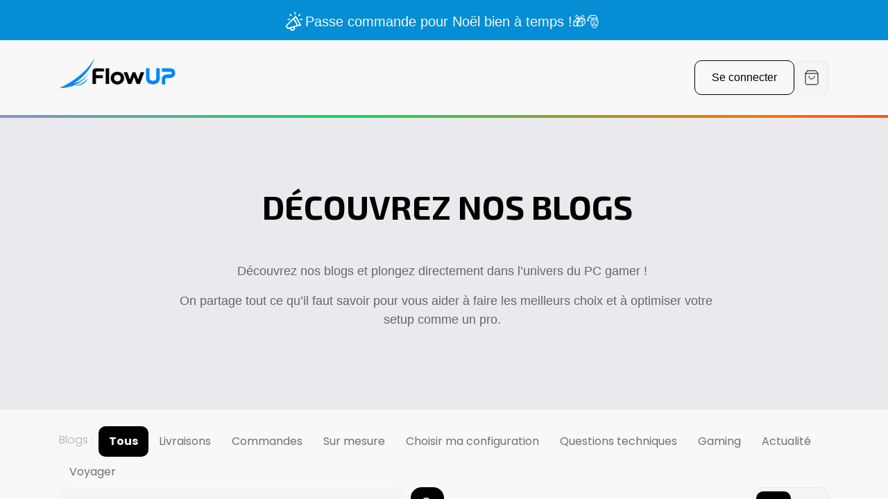

--- FILE ---
content_type: text/html; charset=utf-8
request_url: https://www.flowup.shop/blog/page/5
body_size: 16557
content:
<!DOCTYPE html>
<html lang="fr-BE" data-website-id="2" data-main-object="ir.ui.view(2003,)" data-add2cart-redirect="0">
    <head>
        <meta charset="utf-8"/>
        <meta http-equiv="X-UA-Compatible" content="IE=edge"/>
        <meta name="viewport" content="width=device-width, initial-scale=1"/>
        <meta name="generator" content="Odoo"/>
            
        <meta property="og:type" content="website"/>
        <meta property="og:title" content="Blog Posts | FlowUp website"/>
        <meta property="og:site_name" content="FlowUp website"/>
        <meta property="og:url" content="https://www.flowup.shop/blog/page/5"/>
        <meta property="og:image" content="https://www.flowup.shop/web/image/website/2/logo?unique=309668e"/>
            
        <meta name="twitter:card" content="summary_large_image"/>
        <meta name="twitter:title" content="Blog Posts | FlowUp website"/>
        <meta name="twitter:image" content="https://www.flowup.shop/web/image/website/2/logo/300x300?unique=309668e"/>
        
        <link rel="canonical" href="https://www.flowup.shop/blog/page/5"/>
        
        <link rel="preconnect" href="https://fonts.gstatic.com/" crossorigin=""/>
        <title> Blog Posts | FlowUp website </title>
        <link type="image/x-icon" rel="shortcut icon" href="/web/image/website/2/favicon?unique=309668e"/>
        <link rel="preload" href="/web/static/src/libs/fontawesome/fonts/fontawesome-webfont.woff2?v=4.7.0" as="font" crossorigin=""/>
        <link type="text/css" rel="stylesheet" href="/web/assets/2/d76c18c/web.assets_frontend.min.css"/>
        <script id="web.layout.odooscript" type="text/javascript">
            var odoo = {
                csrf_token: "23b5e8ebaae92cad58ace96d05f99467e173c455o1797912082",
                debug: "",
            };
        </script>
        <script type="text/javascript">
            odoo.__session_info__ = {"is_admin": false, "is_system": false, "is_public": true, "is_website_user": true, "user_id": false, "is_frontend": true, "profile_session": null, "profile_collectors": null, "profile_params": null, "show_effect": true, "currencies": {"26": {"symbol": "\u043b\u0432", "position": "after", "digits": [69, 2]}, "1": {"symbol": "\u20ac", "position": "after", "digits": [69, 2]}, "142": {"symbol": "\u00a3", "position": "before", "digits": [69, 2]}, "2": {"symbol": "$", "position": "before", "digits": [69, 2]}}, "bundle_params": {"lang": "en_US", "website_id": 2}, "websocket_worker_version": "17.0-1", "translationURL": "/website/translations", "cache_hashes": {"translations": "7d7f4108a5b4ff74ae68fd689425d33a35c4dbc6"}, "geoip_country_code": null, "geoip_phone_code": null, "lang_url_code": "fr_BE"};
            if (!/(^|;\s)tz=/.test(document.cookie)) {
                const userTZ = Intl.DateTimeFormat().resolvedOptions().timeZone;
                document.cookie = `tz=${userTZ}; path=/`;
            }
        </script>
        <script type="text/javascript" defer="defer" src="/web/assets/2/0110229/web.assets_frontend_minimal.min.js" onerror="__odooAssetError=1"></script>
        <script type="text/javascript" defer="defer" data-src="/web/assets/2/502f36f/web.assets_frontend_lazy.min.js" onerror="__odooAssetError=1"></script>
        
                
        <!-- Google Tag Manager -->
  <script>(function(w,d,s,l,i){w[l]=w[l]||[];w[l].push({'gtm.start':
  new Date().getTime(),event:'gtm.js'});var f=d.getElementsByTagName(s)[0],
  j=d.createElement(s),dl=l!='dataLayer'?'&l='+l:'';j.async=true;j.src=
  'https://msr.flowup.shop/s78zffbmt6pz14z.js?aw='+i.replace(/^GTM-/, '')+dl;f.parentNode.insertBefore(j,f);
  })(window,document,'script','dataLayer','GTM-WMMQCXN');</script>
  <!-- End Google Tag Manager -->
  
<!-- Revolut -->
<script>!function(e,o,t){var n={sandbox:"https://sandbox-merchant.revolut.com/embed.js",prod:"https://merchant.revolut.com/embed.js"},r={sandbox:"https://sandbox-merchant.revolut.com/upsell/embed.js",prod:"https://merchant.revolut.com/upsell/embed.js"},l=function(e){var n=function(e){var t=o.createElement("script");return t.id="revolut-checkout",t.src=e,t.async=!0,o.head.appendChild(t),t}(e);return new Promise((function(e,r){n.onload=function(){return e()},n.onerror=function(){o.head.removeChild(n),r(new Error(t+" failed to load"))}}))},u=function(){if(window.RevolutCheckout===i||!window.RevolutCheckout)throw new Error(t+" failed to load")},c={},d={},i=function o(r,d){return c[d=d||"prod"]?Promise.resolve(c[d](r)):l(n[d]).then((function(){return u(),c[d]=window.RevolutCheckout,e[t]=o,c[d](r)}))};i.payments=function(o){var r=o.mode||"prod",d={locale:o.locale||"auto",publicToken:o.publicToken||null};return c[r]?Promise.resolve(c[r].payments(d)):l(n[r]).then((function(){return u(),c[r]=window.RevolutCheckout,e[t]=i,c[r].payments(d)}))},i.upsell=function(e){var o=e.mode||"prod",n={locale:e.locale||"auto",publicToken:e.publicToken||null};return d[o]?Promise.resolve(d[o](n)):l(r[o]).then((function(){if(!window.RevolutUpsell)throw new Error(t+" failed to load");return d[o]=window.RevolutUpsell,delete window.RevolutUpsell,d[o](n)}))},e[t]=i}(window,document,"RevolutCheckout");
</script>
<!-- Fin revolut -->
    </head>
    <body>



        <div id="wrapwrap" class="   ">
                <section class="top-slider s_carousel_wrapper">
                    <div class="s_carousel s_carousel_default carousel slide" data-bs-interval="5000" id="myCarousel518508">
                        
                        <div class="container indicator-container d-none">
                            <div class="row">
                                <div>
                                    <ol class="carousel-indicators">
                                        <li data-bs-slide-to="0" class="active" data-bs-target="#myCarousel518508"></li>
                                        <li data-bs-slide-to="1" data-bs-target="#myCarousel518508"></li>
                                    </ol>
                                </div>
                            </div>
                        </div>

                        <div class="carousel-inner">
                            <div class="carousel-item pt8 o_colored_level pb4 bg-o-color-1 active" data-name="Slide" style="background-image: none;">
                                <div class="oe_unremovable container">
                                    <div class="row">
                                        <div class="message-container col-12 o_colored_level pt8">
                                            <img src="/theme_flowup/static/src/images/icones/announcement.svg" alt="FlowUp announce" loading="lazy"/>
                                            <span class="o_default_text announce-text" style="text-align: center;">
                                                <a href="/shop/category/pc-flowup-2" data-bs-original-title="" title="" aria-describedby="popover148950"><font class="text-o-color-4">Passe commande pour Noël bien à temps !🎁🎅&nbsp;</font></a><br/></span>
                                        </div>
                                    </div>
                                </div>
                            </div>
                            <div class="carousel-item pt8 pb8 o_colored_level" style="background-color: rgb(2, 95, 141);" data-name="Slide">
                                <div class="oe_unremovable container">
                                    <div class="row">
                                        <div class="message-container col-12 o_colored_level">
                                            <img src="/theme_flowup/static/src/images/icones/announcement.svg" alt="FlowUp announce" loading="lazy"/>
                                            <span class="o_default_text announce-text" style="text-align: center;">
                                                
<strong><a href="/pc-sur-mesure" target="_blank" data-bs-original-title="" title="" aria-describedby="popover649503"><font class="text-o-color-4">Un PC 100% sur mesure&nbsp;?Contacte-nous ici &nbsp;&nbsp;</font>&nbsp;<font class="text-o-color-4">&nbsp;</font></a></strong><br/></span>
                                        </div>
                                    </div>
                                </div>
                            </div>
                        </div>

                        
                        <a class="carousel-control-prev o_not_editable d-none" contenteditable="false" data-bs-slide="prev" role="img" aria-label="Previous" title="Previous" href="#myCarousel518508">
                            <span class="carousel-control-prev-icon"></span>
                            <span class="visually-hidden">Previous</span>
                        </a>
                        <a class="carousel-control-next o_not_editable d-none" contenteditable="false" data-bs-slide="next" role="img" aria-label="Next" title="Next" href="#myCarousel518508">
                            <span class="carousel-control-next-icon"></span>
                            <span class="visually-hidden">Next</span>
                        </a>
                    </div>
                </section>
                <header id="top" class="o_header_standard o_top_fixed_element flowup-header" data-name="Header">
    <nav data-name="Navbar" aria-label="Main" class="navbar navbar-expand-lg navbar-light o_colored_level o_cc d-none d-lg-block ">
        
                        <div id="o_main_nav" class="o_main_nav container">
                            
    <a data-name="Navbar Logo" href="/" class="navbar-brand logo me-4">
            
            <span role="img" aria-label="Logo of FlowUp website" title="FlowUp website"><img src="/web/image/website/2/logo/FlowUp%20website?unique=309668e" class="img img-fluid" width="95" height="40" alt="FlowUp website" loading="lazy"/></span>
        </a>
    
                            
    <ul id="top_menu" role="menu" class="nav navbar-nav top_menu o_menu_loading me-auto">
        

                                
    <li role="presentation" class="nav-item dropdown position-static">
        <a data-bs-toggle="dropdown" href="#" role="menuitem" class="nav-link dropdown-toggle o_mega_menu_toggle  " data-bs-display="static">
            <span>PC Gamer</span>
        </a>
        <div data-name="Mega Menu" class="dropdown-menu o_mega_menu o_no_parent_editor">
    































































<section class="s_mega_menu_thumbnails pt24 o_colored_level o_cc o_cc2" style="background-image: none;">
        <div class="container">
            <div class="row justify-content-center">
                <div class="col col-sm-6 col-md-4 col-lg-3 text-center py-2 o_colored_level">
                    <a href="/shop/category/pc-flowup-2/page/1" class="nav-link p-0 btn btn-custom text-o-color-4 bg-o-color-1" data-name="Menu Item" data-bs-original-title="" title="" style="border-width: 1px; border-style: solid;">
                        <img src="/web/image/569563-deeea5bf/PC%20Gamer%20mega%20menu.webp?access_token=4fe1ec42-6a53-48b3-9bba-b8794a264a1f" alt="" class="img-fluid rounded shadow img o_we_custom_image" data-mimetype="image/webp" data-original-id="569539" data-original-src="/web/image/569539-eb14bedf/PC%20Gamer%20mega%20menu.webp" data-mimetype-before-conversion="image/webp" data-resize-width="895" loading="lazy">
                        <span class="d-block p-2"><b>Tous nos PC Gamer</b> <br></span>
                    </a>
                </div><div class="col-12 col-sm col-md-12 col-lg px-0 o_colored_level">
                    <div class="container">
                        <div class="row">
    <div class="col-6 col-sm text-center py-2 o_colored_level">
        <a href="/shop/pc-scampi-geforce-rtxtm-5070-by-guillaume-4330?category=2" class="nav-link p-0" data-name="Menu Item" data-bs-original-title="" title="">
            <img src="/web/image/541177-130c36aa/principale.webp?access_token=9db45ca0-2c48-4b75-b5a1-0a1f278fc12b" alt="" class="img-fluid rounded shadow img o_we_custom_image" data-mimetype="image/webp" data-original-id="541176" data-original-src="/web/image/541176-f696f450/principale.png" data-mimetype-before-conversion="image/png" data-resize-width="504" loading="lazy">
            <br>
            <span class="d-block p-2 small">
                <b style="display: inline-block;"> PC Guillaume</b><br></span>
        </a>
    </div>
    <div class="col-6 col-sm text-center py-2 o_colored_level d-lg-block d-none o_snippet_mobile_invisible" data-invisible="1">
        <a href="/shop/category/tous-les-pc-msi-50" class="nav-link p-0" data-name="Menu Item" data-bs-original-title="" title="">
            <img src="/web/image/569562-9f902d8e/MSI.webp?access_token=548f31c0-dee8-456c-af10-fa69c538592b" alt="" class="img-fluid rounded shadow img o_we_custom_image" data-mimetype="image/webp" data-original-id="569541" data-original-src="/web/image/569541-6ccb1efe/MSI.webp" data-mimetype-before-conversion="image/webp" data-resize-width="504" loading="lazy">
            <br>
            <span class="d-block p-2 small">
                <b style="display: inline-block;">
                    PC MSI </b>
            <br></span>
        </a>
    </div>
    <div class="col-6 col-sm text-center py-2 o_colored_level d-lg-block d-none o_snippet_mobile_invisible" data-invisible="1">
        <a href="/shop/category/tous-les-pc-nzxt-52" class="nav-link p-0" data-name="Menu Item" data-bs-original-title="" title="">
            <img src="/web/image/569561-5a0446e8/NZXT.webp?access_token=7c83947b-53b1-4533-9a54-54263032ebe2" alt="" class="img-fluid rounded shadow img o_we_custom_image" data-mimetype="image/webp" data-original-id="569544" data-original-src="/web/image/569544-10f2a2af/NZXT.webp" data-mimetype-before-conversion="image/webp" data-resize-width="504" loading="lazy">
            <br>
            <span class="d-block p-2 small">
                <b style="display: inline-block;">
                    PC NZXT </b>
            <br></span>
        </a>
    </div>
    <div class="col-6 col-sm text-center py-2 o_colored_level d-lg-block d-none o_snippet_mobile_invisible" data-invisible="1">
        <a href="https://www.flowup.shop/shop/category/tous-les-pc-corsair-51" class="nav-link p-0" data-name="Menu Item" data-bs-original-title="" title="">
            <img src="/web/image/569558-4d85b623/CORSAIR.webp?access_token=cd3cd737-5023-4f1e-9e90-3f30e450db3c" alt="" class="img-fluid rounded shadow img o_we_custom_image" data-mimetype="image/webp" data-original-id="569546" data-original-src="/web/image/569546-587ea045/CORSAIR.webp" data-mimetype-before-conversion="image/webp" data-resize-width="504" loading="lazy">
            <br>
            <span class="d-block p-2 small"><b style="display: inline-block;">PC Corsair</b></span>
        </a>
    </div>
    <div class="col-6 col-sm text-center py-2 o_colored_level d-lg-block d-none o_snippet_mobile_invisible" data-invisible="1">
        <a href="https://www.flowup.shop/shop/category/tous-les-pc-cooler-master-54" class="nav-link o_default_snippet_text p-0" data-name="Menu Item" data-bs-original-title="" title="">
            <img src="/web/image/569560-6db1e5fa/CM.webp?access_token=636bef55-1ddc-4bdd-953d-ab9b238b3dd2" alt="" class="img-fluid rounded shadow img o_we_custom_image" data-mimetype="image/webp" data-original-id="569548" data-original-src="/web/image/569548-82005985/CM.webp" data-mimetype-before-conversion="image/webp" data-resize-width="504" loading="lazy">
            <br>
            <span class="d-block p-2 small"><b style="display: inline-block;">PC Cooler Master</b></span>
        </a>
    </div>

                            <div class="w-100 d-none d-md-block"></div>

    <div class="col-6 col-sm text-center py-2 o_colored_level d-lg-block d-none o_snippet_mobile_invisible" data-invisible="1">
        <a href="/shop/category/tous-les-pc-streaming-72" class="nav-link p-0" data-name="Menu Item" data-bs-original-title="" title="">
            <img src="/web/image/569565-018ca92c/Streaming%20mega%20menu.webp?access_token=351bc71b-1e48-4e3f-a63f-bdcc949d9b40" alt="" class="img-fluid rounded shadow img o_we_custom_image" data-mimetype="image/webp" data-original-id="569552" data-original-src="/web/image/569552-40a19d77/Streaming%20mega%20menu.webp" data-mimetype-before-conversion="image/webp" data-resize-width="900" loading="lazy">
            <br>
            <span class="d-block p-2 small">
                <b style="display: inline-block;">
                    PC Streaming </b>
            <br></span>
        </a>
    </div><div class="col-6 col-sm text-center py-2 o_colored_level d-lg-none o_snippet_desktop_invisible" data-invisible="1">
        <a href="/shop/category/tous-les-pc-streaming-72" class="nav-link p-0" data-name="Menu Item" data-bs-original-title="" title="">
            <img src="/web/image/528073-1d1c48ea/stream_O%20copie.webp?access_token=86062791-787b-4f21-80c4-333c4e68ff3e" alt="" class="img-fluid rounded shadow img o_we_custom_image o_we_image_cropped" data-mimetype="image/webp" data-original-id="527996" data-original-src="/web/image/527996-0fbd4adf/stream_O%20copie.webp" data-mimetype-before-conversion="image/webp" loading="lazy" data-x="399.3666241963704" data-width="835" data-height="835" data-scale-x="1" data-scale-y="1" data-aspect-ratio="1/1">
            <br>
            <span class="d-block p-2 small">
                <b style="display: inline-block;">
                    PC Streaming </b>
            <br></span>
        </a>
    </div>
    <div class="col-6 col-sm text-center py-2 o_colored_level d-lg-block d-none o_snippet_mobile_invisible" data-invisible="1">
        <a href="/shop/category/tous-les-pc-simracing-73" class="nav-link p-0" data-name="Menu Item" data-bs-original-title="" title="">
            <img src="/web/image/569564-061a5585/simracing%20mega%20menu.webp?access_token=90b09e25-567c-4472-b6f8-2867ac11a20e" alt="" class="img-fluid rounded shadow img o_we_custom_image" data-mimetype="image/webp" data-original-id="569554" data-original-src="/web/image/569554-49d45dd1/simracing%20mega%20menu.webp" data-mimetype-before-conversion="image/webp" data-resize-width="900" loading="lazy">
            <br>
            <span class="d-block p-2 small">
                <b>PC SimRacing
                </b>
            </span>
        </a>
    </div><div class="col-6 col-sm text-center py-2 o_colored_level d-lg-none o_snippet_desktop_invisible" data-invisible="1">
        <a href="/shop/category/tous-les-pc-simracing-73" class="nav-link p-0" data-name="Menu Item" data-bs-original-title="" title="">
            <img src="/web/image/528074-109105a4/simracing_O%20copie.webp?access_token=938c84fa-1008-462c-855e-e4a8253b1454" alt="" class="img-fluid rounded shadow img o_we_custom_image o_we_image_cropped" data-mimetype="image/webp" data-original-id="527998" data-original-src="/web/image/527998-f6d9ec4c/simracing_O%20copie.webp" data-mimetype-before-conversion="image/webp" loading="lazy" data-x="410.5" data-width="835" data-height="835" data-scale-x="1" data-scale-y="1" data-aspect-ratio="1/1">
            <br>
            <span class="d-block p-2 small">
                <b>PC SimRacing
                </b>
            </span>
        </a>
    </div>
    <div class="col-6 col-sm text-center py-2 o_colored_level d-lg-block d-none o_snippet_mobile_invisible" data-invisible="1">
        <a href="/shop/category/tous-les-pc-promotion-70" class="nav-link p-0" data-name="Menu Item" data-bs-original-title="" title="">
            <img src="/web/image/569559-24d4e372/promotions%20mega%20menu.webp?access_token=4df7eb68-4168-4415-8faf-77d494668c84" alt="" class="img-fluid rounded shadow img o_we_custom_image" data-mimetype="image/webp" data-original-id="569556" data-original-src="/web/image/569556-4f20e8e7/promotions%20mega%20menu.webp" data-mimetype-before-conversion="image/webp" data-resize-width="900" loading="lazy">
            <br>
            <span class="d-block p-2 small">
                <font style="color: rgb(255, 0, 0);"><b style="display: inline-block;">
                    Promotions </b></font>
            <br></span>
        </a>
    </div><div class="col-6 col-sm text-center py-2 o_colored_level d-lg-none o_snippet_desktop_invisible" data-invisible="1">
        <a href="/shop/category/tous-les-pc-promotion-70" class="nav-link p-0" data-name="Menu Item" data-bs-original-title="" title="">
            <img src="/web/image/528075-a65377f3/PROMO_O%20copie.webp?access_token=fed4aec6-b47b-48bc-9b11-6aa927c94ddd" alt="" class="img-fluid rounded shadow img o_we_custom_image o_we_image_cropped" data-mimetype="image/webp" data-original-id="528006" data-original-src="/web/image/528006-68803e00/PROMO_O%20copie.webp" data-mimetype-before-conversion="image/webp" loading="lazy" data-x="410.5" data-width="835" data-height="835" data-scale-x="1" data-scale-y="1" data-aspect-ratio="1/1">
            <br>
            <span class="d-block p-2 small">
                <b style="display: inline-block;">
                    Promotions </b>
            <br></span>
        </a>
    </div>
    
    
                        </div>
                    </div>
                </div>
                
            </div>
        </div>
        <div class="s_mega_menu_thumbnails_footer px-0 o_colored_level bg-900">
            <div class="container row mx-auto px-0 w-100 align-items-center">
                <div class="col-12 col-md-6 col-lg d-flex justify-content-center align-items-center py-2 o_colored_level d-lg-flex d-none o_snippet_mobile_invisible" data-invisible="1">
                    <p class="text-muted align-middle m-0">
                        <i class="fa fa-credit-card s_mega_menu_thumbnails_icon me-2"></i><font class="text-o-color-4"> Paiement en plusieurs fois</font></p>
                </div><div class="col-12 col-md-6 col-lg d-flex justify-content-center align-items-center py-2 o_colored_level d-lg-flex d-none o_snippet_mobile_invisible" data-invisible="1">
                    <p class="text-muted align-middle m-0">
                        <i class="s_mega_menu_thumbnails_icon fa fa-truck me-2"></i><font class="text-o-color-4"> Expédition sous 10 jours ouvrés</font></p>
                </div><div class="col-12 col-md-6 col-lg d-flex justify-content-center align-items-center py-2 o_colored_level d-lg-flex d-none o_snippet_mobile_invisible" data-invisible="1">
                    <p class="text-muted align-middle m-0">
                        <i class="fa fa-wrench s_mega_menu_thumbnails_icon me-2"></i><font class="text-o-color-4"> 2 ans de garantie vendeur</font></p>
                </div><div class="col-12 col-md-6 col-lg d-flex justify-content-center align-items-center py-2 o_colored_level d-lg-flex d-none o_snippet_mobile_invisible" data-invisible="1">
                    <p class="text-muted align-middle m-0">
                        <i class="s_mega_menu_thumbnails_icon fa fa-cube me-2"></i><font class="text-o-color-4"> Emballage sécurisé</font></p>
                </div>
                
                
                
            </div>
        </div>
    </section></div>
        </li>
    <li role="presentation" class="nav-item">
        <a role="menuitem" href="/pc-sur-mesure" class="nav-link ">
            <span>PC sur mesure</span>
        </a>
    </li>
    <li role="presentation" class="nav-item dropdown position-static">
        <a data-bs-toggle="dropdown" href="#" role="menuitem" class="nav-link dropdown-toggle o_mega_menu_toggle  " data-bs-display="static">
            <span>PC Portables</span>
        </a>
        <div data-name="Mega Menu" class="dropdown-menu o_mega_menu o_no_parent_editor"><section class="s_mega_menu_odoo_menu pt16 o_colored_level pb40 o_cc o_cc1" style="background-image: none;">
        <div class="container">
            <div class="row o_grid_mode" data-row-count="8">
                
                
                
                
            <div class="o_colored_level o_grid_item d-lg-block d-none o_snippet_mobile_invisible rounded g-col-lg-3 g-height-8 col-lg-3" style="z-index: 3; grid-area: 1 / 10 / 9 / 13; border-radius: 10px !important; --grid-item-padding-y: 0px;" data-invisible="1">
                    <h4 class="o_default_snippet_text text-uppercase h5 fw-bold mt-0"><a href="https://www.flowup.shop/shop/9s7-15m352-086-msi-vector-16-rtx-5080-ultra-9-275hx-240hz-3682?category=30#attr=5481,5482,5483,5484,5485,5486,5487,5488" data-bs-original-title="" title=""><img src="/web/image/569871-9b175d8a/msi%2520vector%2520copie.svg?access_token=ab4da0b1-c136-49c3-afeb-5606baefbc77" alt="" class="img img-fluid o_we_custom_image o_animate_on_hover rounded o_we_image_cropped" data-shape="web_editor/geometric/geo_square" data-shape-colors=";;;;" data-hover-effect="image_zoom_in" data-hover-effect-color="rgba(0, 0, 0, 0)" data-hover-effect-intensity="20" data-mimetype="image/svg+xml" data-original-id="569864" data-original-src="/web/image/569864-2bcbd872/msi%20vector%20copie.webp" data-mimetype-before-conversion="image/webp" data-original-mimetype="image/webp" data-resize-width="1080" data-file-name="msi%20vector%20copie.svg" loading="lazy"></a></h4>
                </div><div class="o_grid_item o_colored_level d-lg-block d-none o_snippet_mobile_invisible g-col-lg-3 g-height-1 col-lg-3" style="z-index: 6; text-align: center; grid-area: 8 / 10 / 9 / 13;" data-invisible="1"><a href="/shop/9s7-15m352-086-msi-vector-16-rtx-5080-ultra-9-275hx-240hz-3682?category=30#attr=5481,5482,5483,5484,5485,5486,5487,5488" class="btn btn-primary btn-lg" data-bs-original-title="" title=""><font class="text-o-color-4">Découv​​​​rir​​​​​​​​​​​​​​</font></a></div><div class="o_colored_level o_grid_item rounded g-col-lg-3 g-height-8 col-lg-3 d-lg-block d-none o_snippet_mobile_invisible" style="z-index: 3; grid-area: 1 / 7 / 9 / 10; --grid-item-padding-y: 0px; border-radius: 10px !important;" data-invisible="1">
                    <h4 class="o_default_snippet_text text-uppercase h5 fw-bold mt-0"><a href="https://www.flowup.shop/shop/9s7-1587c1-006-msi-katana-15-rtx-5070-i7-14650hx-144hz-3681?category=30#attr=5473,5474,5475,5476,5477,5478,5479,5480" data-bs-original-title="" title=""><img src="/web/image/569872-4b873883/msi%2520katana%2520copie.svg?access_token=62144fba-ffa1-4289-b7b7-ef4b41bc7108" alt="" class="img img-fluid o_we_custom_image o_animate_on_hover o_we_image_cropped rounded" data-shape="web_editor/geometric/geo_square" data-shape-colors=";;;;" data-hover-effect="image_zoom_in" data-hover-effect-color="rgba(0, 0, 0, 0)" data-hover-effect-intensity="20" data-mimetype="image/svg+xml" data-original-id="569866" data-original-src="/web/image/569866-7c24819d/msi%20katana%20copie.webp" data-mimetype-before-conversion="image/webp" data-original-mimetype="image/webp" data-resize-width="1080" data-file-name="msi%20katana%20copie.svg" loading="lazy"></a></h4>
                </div><div class="o_grid_item o_colored_level d-lg-block d-none o_snippet_mobile_invisible g-col-lg-3 g-height-1 col-lg-3" style="z-index: 6; text-align: center; grid-area: 8 / 7 / 9 / 10;" data-invisible="1"><a href="/shop/9s7-1587c1-006-msi-katana-15-rtx-5070-i7-14650hx-144hz-3681?category=30#attr=5473,5474,5475,5476,5477,5478,5479,5480" class="btn btn-primary btn-lg" data-bs-original-title="" title="">Découv​​​​rir​​​​​​​​​​​​​​</a></div><div class="o_colored_level o_grid_item rounded g-col-lg-3 g-height-8 col-lg-3 d-lg-block d-none o_snippet_mobile_invisible" style="z-index: 3; grid-area: 1 / 4 / 9 / 7; --grid-item-padding-y: 0px; border-radius: 10px !important;" data-invisible="1">
                    <h4 class="o_default_snippet_text text-uppercase h5 fw-bold mt-0"><a href="https://www.flowup.shop/shop/category/pc-portables-erazer-68" data-bs-original-title="" title=""><img src="/web/image/569870-3e7d2649/pcportable_erazer_O%2520copie%25202.svg?access_token=21d15750-3981-426b-b8df-06429fbb17d5" alt="" class="img img-fluid o_we_custom_image o_animate_on_hover o_we_image_cropped rounded" data-shape="web_editor/geometric/geo_square" data-shape-colors=";;;;" data-hover-effect="image_zoom_in" data-hover-effect-color="rgba(0, 0, 0, 0)" data-hover-effect-intensity="20" data-mimetype="image/svg+xml" data-original-id="569868" data-original-src="/web/image/569868-8121bb1e/pcportable_erazer_O%20copie%202.webp" data-mimetype-before-conversion="image/webp" data-original-mimetype="image/webp" data-resize-width="1080" data-file-name="pcportable_erazer_O%20copie%202.svg" loading="lazy"></a></h4>
                </div><div class="o_grid_item o_colored_level d-lg-block d-none o_snippet_mobile_invisible g-col-lg-3 g-height-1 col-lg-3" style="z-index: 6; text-align: center; grid-area: 8 / 4 / 9 / 7;" data-invisible="1"><a href="/shop/category/pc-portables-erazer-68" class="btn btn-primary btn-lg" data-bs-original-title="" title="">Découv​​​​rir​​​​​​​​​​​​​​</a></div><div class="o_colored_level o_grid_item g-col-lg-2 shadow rounded g-height-7 col-lg-2 o_cc o_cc1" style="z-index: 1; box-shadow: rgba(0, 0, 0, 0.15) 0px 8px 16px 0px !important; border-radius: 10px !important; grid-area: 1 / 2 / 8 / 4;">
                    <h6 class="text-uppercase fw-bold mt-0"><a href="/shop/category/pc-portables-30" data-bs-original-title="" title=""><span class="o_animated_text o_animate o_anim_bounce_in" style=""><strong><font class="text-black"><img src="/web/image/523954-d32d62d7/LAPTOP.webp?access_token=e39590c6-60e5-4fd8-b12e-5603ed6e1d8c" alt="" class="img img-fluid o_we_custom_image" style="width: 25% !important;" data-mimetype="image/webp" data-original-id="523916" data-original-src="/web/image/523916-9e1e4d98/LAPTOP.png" data-mimetype-before-conversion="image/png" data-resize-width="146" loading="eager"><span class="o_small-fs">Tous les portables</span></font></strong></span></a></h6>
                    
                    <nav class="nav flex-column">
                        
                        
                        
                        
                        
                        <a href="http://flowup.shop/shop/md62759-erazer-scout-e1-core-17-rtx-5050-i5-13420h-16gb-ddr5-144hz-3448?category=30&amp;_gl=1*d9yeny*_gcl_aw*R0NMLjE3NTgyODQxOTQuQ2owS0NRandfclBHQmhDYkFSSXNBQmpxOWNmcURHRVM4azNMbjdrcHBjeEo5NXR4c21UOVdoOW9ZeHFQNWpaT2c3TUhuZmRMY09WQjduUWFBc3YzRUFMd193Y0I.*_gcl_au*MTMxOTc2NDM5MC4xNzU0NTQ4NDgy*FPAU*NzE1NjY0MzkwLjE3NTQ0NjE1NTE." class="nav-link px-0" data-name="Menu Item" data-bs-original-title="" title=""><font class="text-black"><strong>PC Portable RTX 5050</strong></font></a><a href="/shop/category/pc-portables-30" class="nav-link px-0" data-name="Menu Item" data-bs-original-title="" title=""><font class="text-black"><strong>PC Portable RTX 5060</strong></font></a><a href="/shop/9s7-1587c1-006-msi-katana-15-rtx-5070-i7-14650hx-144hz-3681?category=30#attr=5473,5474,5475,5476,5477,5478,5479,5480" class="nav-link px-0" data-name="Menu Item" data-bs-original-title="" title=""><font class="text-black"><strong>PC Portable RTX 5070</strong></font></a>
                    <a href="/shop/9s7-15m352-086-msi-vector-16-rtx-5080-ultra-9-275hx-240hz-3682?category=30#attr=5481,5482,5483,5484,5485,5486,5487,5488" class="nav-link px-0" data-name="Menu Item" data-bs-original-title="" title=""><font class="text-800"><strong>PC Portable RTX 5080</strong></font></a></nav>
                </div></div>
        </div>
        
    </section>
    

































































































































</div>
        </li>
    <li role="presentation" class="nav-item dropdown position-static">
        <a data-bs-toggle="dropdown" href="#" role="menuitem" class="nav-link dropdown-toggle o_mega_menu_toggle  " data-bs-display="static">
            <span>Écrans gamer</span>
        </a>
        <div data-name="Mega Menu" class="dropdown-menu o_mega_menu o_no_parent_editor">
        













<section class="s_mega_menu pt16 pb16 flowup_mega_menu o_colored_level" style="background-image: none;">
            <div class="container">
                <div class="row o_cc o_cc1 content-container o_grid_mode" data-row-count="8">
                    
                    
                <div class="d-none d-lg-flex o_colored_level o_grid_item g-col-lg-3 g-height-8 col-lg-3" style="z-index: 3; grid-area: 1 / 7 / 9 / 10; --grid-item-padding-y: 0px;">
                        <div class="mega-cta-container must-text-light">
                            <a href="https://www.flowup.shop/shop/category/ecran-ecran-34-13" data-bs-original-title="" title=""><img src="/web/image/569892-7db39019/ecran_pouces_O_34%2520copie%25202.svg?access_token=806b685c-fc3c-4318-b91c-7e744dad4f2c" alt="" class="img img-fluid o_we_custom_image o_animate_on_hover" data-shape="web_editor/geometric/geo_square" data-shape-colors=";;;;" data-hover-effect="image_zoom_in" data-hover-effect-color="rgba(0, 0, 0, 0)" data-hover-effect-intensity="20" data-mimetype="image/svg+xml" data-original-id="569888" data-original-src="/web/image/569888-c3da9c48/ecran_pouces_O_34%20copie%202.webp" data-mimetype-before-conversion="image/webp" data-original-mimetype="image/webp" data-resize-width="1080" data-file-name="ecran_pouces_O_34%20copie%202.svg" loading="lazy"></a>
                            <h6 class="cta-title"> 
<font style="background-color: rgba(0, 0, 0, 0.44);">Écran 34 pouces</font></h6>
                            <a href="/shop/category/ecran-ecran-34-13" class="btn btn-secondary btn-sm" data-bs-original-title="" title="">                                Découvrir</a>
                        </div>
                    </div><div class="d-none d-lg-flex o_colored_level o_grid_item g-col-lg-3 g-height-8 col-lg-3" style="z-index: 2; grid-area: 1 / 10 / 9 / 13; --grid-item-padding-y: 0px;">
                        <div class="mega-cta-container must-text-light">
                            <a href="https://www.flowup.shop/shop/category/ecran-ecran-49-45" data-bs-original-title="" title=""><img src="/web/image/569894-b5b7406c/ecran_pouces_O_49%2520copie%25202.svg?access_token=d2a375ea-804d-484b-9e22-ada484210b53" alt="" class="img img-fluid o_we_custom_image o_animate_on_hover" data-shape="web_editor/geometric/geo_square" data-shape-colors=";;;;" data-hover-effect="image_zoom_in" data-hover-effect-color="rgba(0, 0, 0, 0)" data-hover-effect-intensity="20" data-mimetype="image/svg+xml" data-original-id="569890" data-original-src="/web/image/569890-1cb24889/ecran_pouces_O_49%20copie%202.webp" data-mimetype-before-conversion="image/webp" data-original-mimetype="image/webp" data-resize-width="1080" data-file-name="ecran_pouces_O_49%20copie%202.svg" loading="lazy"></a>
                            <h6 class="cta-title"><font style="background-color: rgba(0, 0, 0, 0.48);"> </font><font style="background-color: rgba(0, 0, 0, 0.48);">​Écran SIMRACING</font></h6>
                            <a href="/shop/category/ecran-ecran-49-45" class="btn btn-secondary btn-sm" data-bs-original-title="" title="">                                Découvrir</a>
                        </div>
                    </div><div class="d-none d-lg-flex o_colored_level o_grid_item g-col-lg-3 g-height-8 col-lg-3" style="z-index: 2; grid-area: 1 / 4 / 9 / 7; --grid-item-padding-y: 0px;">
                        <div class="mega-cta-container must-text-light">
                            <a href="https://www.flowup.shop/shop/category/ecran-ecran-27-10" data-bs-original-title="" title=""><img src="/web/image/569893-858a49cd/ecran_pouces_O_27%2520copie%25202.svg?access_token=12cb2eb6-b4ff-4b9a-aa37-b9f494da0169" alt="" class="img img-fluid o_we_custom_image o_animate_on_hover rounded" data-shape="web_editor/geometric/geo_square" data-shape-colors=";;;;" data-hover-effect="image_zoom_in" data-hover-effect-color="rgba(0, 0, 0, 0)" data-hover-effect-intensity="20" data-mimetype="image/svg+xml" data-original-id="569883" data-original-src="/web/image/569883-50c9d20a/ecran_pouces_O_27%20copie%202.webp" data-mimetype-before-conversion="image/webp" data-original-mimetype="image/webp" data-resize-width="1080" data-file-name="ecran_pouces_O_27%20copie%202.svg" loading="lazy"></a>
                            <h6 class="cta-title"><font style="background-color: rgba(0, 0, 0, 0.48);"> </font><font style="background-color: rgba(0, 0, 0, 0.48);">​Écran 27 POUCES</font></h6>
                            <a href="/shop/category/ecran-ecran-27-10" class="btn btn-secondary btn-sm" data-bs-original-title="" title="">                                Découvrir</a>
                        </div>
                    </div><div class="o_colored_level o_grid_item g-height-8 shadow g-col-lg-3 col-lg-3" style="z-index: 1; grid-area: 1 / 1 / 9 / 4; box-shadow: rgba(0, 0, 0, 0.15) 0px 8px 16px 0px !important;">
                        <div class="container sub-section-container">
                            <div class="row">
                                <div class="col-12 o_colored_level col-lg-9 o_cc o_cc2 rounded pb16" style="border-radius: 10px !important;">
                                    <div class="sub-section-content">
                                        <a href="/shop/category/ecran-6" class="sub-section-header" data-bs-original-title="" title="">
                                            
                                            <h6 class="sub-section-title"><img class="img-fluid" data-file-name="image.png" src="/web/image/525227-0ef3f6da/image.png?access_token=59f47818-6b71-4fd4-aaf4-a0c4b4f7b86d" style="width: 25% !important;" loading="lazy" data-mimetype="image/png" data-original-id="525227" data-original-src="/web/image/525227-0ef3f6da/image.png" data-mimetype-before-conversion="image/png">écrans

</h6>
                                        </a>
                                        <ul class="list-unstyled menu-list flex-column w-100">
                                            <li class="menu-item s_badge" data-name="Badge">
<strong><a href="/shop/category/ecran-ecran-24-9" data-bs-original-title="" title="">Écran 24"</a></strong></li><li class="menu-item s_badge" data-name="Badge">
<strong><a href="/shop/category/ecran-ecran-27-10" data-bs-original-title="" title="">Écran 27"</a></strong></li><li class="menu-item s_badge" data-name="Badge">
<strong><a href="/shop/category/ecran-ecran-32-11" data-bs-original-title="" title="">Écran 32"</a></strong></li><li class="menu-item s_badge" data-name="Badge">
<strong><a href="/shop/category/ecran-ecran-34-13" data-bs-original-title="" title="">Écran 34"</a></strong></li><li class="menu-item s_badge" data-name="Badge">
<strong><a href="/shop/category/ecran-ecran-49-45" data-bs-original-title="" title="">Écran 49"</a></strong></li><li class="menu-item s_badge" data-name="Badge">
<strong><a href="/shop/category/ecran-ecran-fhd-36" data-bs-original-title="" title="">Écran FHD </a></strong></li><li class="menu-item s_badge" data-name="Badge">
<strong><a href="/shop/category/ecran-ecran-qhd-37" data-bs-original-title="" title="">Écran QHD </a></strong></li><li class="menu-item s_badge" data-name="Badge">
<strong><a href="/shop/category/ecran-ecran-uhd-38" data-bs-original-title="" title="">Écran UHD </a></strong></li><li class="menu-item s_badge" data-name="Badge">
<strong><a href="/shop/category/ecran-6" data-bs-original-title="" title="" class="btn btn-primary btn-lg">Tous les écrans </a></strong></li></ul></div></div></div></div></div></div>
            </div>
        </section></div>
        </li>
    <li role="presentation" class="nav-item dropdown position-static">
        <a data-bs-toggle="dropdown" href="#" role="menuitem" class="nav-link dropdown-toggle o_mega_menu_toggle  " data-bs-display="static">
            <span>Périphériques</span>
        </a>
        <div data-name="Mega Menu" class="dropdown-menu o_mega_menu o_no_parent_editor">
    






<section class="s_mega_menu_thumbnails pt24 o_colored_level o_cc o_cc1">
        <div class="container">
            <div class="row justify-content-center">
                <div class="col col-sm-6 col-md-4 col-lg-3 text-center py-2 o_colored_level">
                    <a href="/shop/category/peripheriques-25" class="nav-link p-0 btn btn-custom text-o-color-4 bg-o-color-1" data-name="Menu Item" data-bs-original-title="" title="" style="border-width: 1px; border-style: solid;">
                        <img src="/web/image/569612-a5a5f8d2/peripherique_O%20copie.webp?access_token=bb95b17d-7aaa-4b28-b8ea-4eedbc9014d9" alt="" class="img-fluid rounded shadow img o_we_custom_image" data-mimetype="image/webp" data-original-id="569582" data-original-src="/web/image/569582-f1b0895f/peripherique_O%20copie.webp" data-mimetype-before-conversion="image/webp" data-resize-width="895" loading="lazy">
                        <span class="d-block p-2">
                            <b>Tous les périphériques</b></span>
                    </a>
                </div><div class="col-12 col-sm col-md-12 col-lg px-0 o_colored_level">
                    <div class="container">
                        <div class="row">
    <div class="col-6 col-sm text-center py-2 o_colored_level">
        <a href="https://www.flowup.shop/shop/category/peripheriques-souris-27" class="nav-link p-0" data-name="Menu Item" data-bs-original-title="" title="">
            <img src="/web/image/569609-a01be6d5/souris_O%2520copie.svg?access_token=47095af7-f777-466b-843d-0810ec519ab0" alt="" class="img-fluid rounded shadow img o_we_custom_image o_animate_on_hover" data-shape="web_editor/geometric/geo_square" data-shape-colors=";;;;" data-hover-effect="overlay" data-hover-effect-color="rgba(0, 0, 0, 0.25)" data-mimetype="image/svg+xml" data-original-id="569588" data-original-src="/web/image/569588-7fb64c0d/souris_O%20copie.webp" data-mimetype-before-conversion="image/webp" data-original-mimetype="image/webp" data-resize-width="504" data-file-name="souris_O%20copie.svg" loading="lazy">
            <br>
            <span class="d-block p-2 small">
                <b>
                    Souris
                </b>
            </span>
        </a>
    </div><div class="col-6 col-sm text-center py-2 o_colored_level">
        <a href="https://www.flowup.shop/shop/category/peripheriques-claviers-26" class="nav-link p-0" data-name="Menu Item" data-bs-original-title="" title="">
            <img src="/web/image/569614-a09eb39b/clavier_O%2520copie.svg?access_token=adc4c1f3-6ddf-46e8-bd47-8b0bd8dc7191" alt="" class="img-fluid rounded shadow img o_we_custom_image o_animate_on_hover" data-shape="web_editor/geometric/geo_square" data-shape-colors=";;;;" data-hover-effect="overlay" data-hover-effect-color="rgba(0, 0, 0, 0.25)" data-mimetype="image/svg+xml" data-original-id="569590" data-original-src="/web/image/569590-a0bc4514/clavier_O%20copie.webp" data-mimetype-before-conversion="image/webp" data-original-mimetype="image/webp" data-resize-width="504" data-file-name="clavier_O%20copie.svg" loading="lazy">
            <br>
            <span class="d-block p-2 small">
                <b>
                    Claviers
                </b>
            </span>
        </a>
    </div><div class="col-6 col-sm text-center py-2 o_colored_level">
        <a href="/shop/category/peripheriques-casques-28" class="nav-link p-0" data-name="Menu Item" data-bs-original-title="" title="">
            <img src="/web/image/569610-684a199d/casque_O%2520copie.svg?access_token=21c49383-be63-479c-b3e1-d10a1270a2bd" alt="" class="img-fluid rounded shadow img o_we_custom_image o_animate_on_hover" data-shape="web_editor/geometric/geo_square" data-shape-colors=";;;;" data-hover-effect="overlay" data-hover-effect-color="rgba(0, 0, 0, 0.25)" data-mimetype="image/svg+xml" data-original-id="569592" data-original-src="/web/image/569592-c526b3b3/casque_O%20copie.webp" data-mimetype-before-conversion="image/webp" data-original-mimetype="image/webp" data-resize-width="504" data-file-name="casque_O%20copie.svg" loading="lazy">
            <br>
            <span class="d-block p-2 small">
                <b style="display: inline-block;"> Casques</b><br></span>
        </a>
    </div>
    
    
    <div class="col-6 col-sm text-center py-2 o_colored_level">
        <a href="/shop/category/peripheriques-manettes-59" class="nav-link p-0" data-name="Menu Item" data-bs-original-title="" title="">
            <img src="/web/image/569611-d2e54c71/manette.svg?access_token=d4cf1877-f8bf-4c69-90fa-115501446012" alt="" class="img-fluid rounded shadow img o_we_custom_image o_animate_on_hover" data-shape="web_editor/geometric/geo_square" data-shape-colors=";;;;" data-hover-effect="overlay" data-hover-effect-color="rgba(0, 0, 0, 0.25)" data-mimetype="image/svg+xml" data-original-id="569594" data-original-src="/web/image/569594-503b21ff/manette.webp" data-mimetype-before-conversion="image/webp" data-original-mimetype="image/webp" data-resize-width="504" data-file-name="manette.svg" loading="lazy">
            <br>
            <span class="d-block p-2 small">
                <b style="display: inline-block;">
                    Manettes </b>
            <br></span>
        </a>
    </div>
    <div class="col-6 col-sm text-center py-2 o_colored_level">
        <a href="/shop/category/peripheriques-streaming-29" class="nav-link p-0" data-name="Menu Item" data-bs-original-title="" title="">
            <img src="/web/image/569613-0425bfa9/stream_O%2520copie.svg?access_token=cca5edeb-c9a5-45b5-835c-81b41f5a776b" alt="" class="img-fluid rounded shadow img o_we_custom_image o_animate_on_hover" data-shape="web_editor/geometric/geo_square" data-shape-colors=";;;;" data-hover-effect="overlay" data-hover-effect-color="rgba(0, 0, 0, 0.25)" data-mimetype="image/svg+xml" data-original-id="569596" data-original-src="/web/image/569596-6d035742/stream_O%20copie.webp" data-mimetype-before-conversion="image/webp" data-original-mimetype="image/webp" data-resize-width="504" data-file-name="stream_O%20copie.svg" loading="lazy">
            <br>
            <span class="d-block p-2 small">
                <b>
                    Streaming</b></span>
        </a>
    </div>

                            <div class="w-100 d-none d-md-block"></div>

    <div class="col-6 col-sm text-center py-2 o_colored_level">
        <a href="https://www.flowup.shop/shop/mk-770-gkkr1-fr-cooler-master-mk770-gris-spatial-2024?category=26#attr=5640,5641,5642,5643,5644,5645" class="nav-link p-0" data-name="Menu Item" data-bs-original-title="" title="">
            <img src="/web/image/569615-96ed3198/clavier%2520cta%2520copie%25202.svg?access_token=a29e71f9-fa8a-47b9-8d4a-669d57ee14b2" alt="" class="img-fluid shadow img o_we_custom_image o_animate_on_hover rounded" data-shape="web_editor/geometric/geo_square" data-shape-colors=";;;;" data-hover-effect="overlay" data-hover-effect-color="rgba(0, 0, 0, 0.25)" data-mimetype="image/svg+xml" data-original-id="569605" data-original-src="/web/image/569605-d0d9ee4a/clavier%20cta%20copie%202.webp" data-mimetype-before-conversion="image/webp" data-original-mimetype="image/webp" data-resize-width="1395" data-file-name="clavier%20cta%20copie%202.svg" loading="lazy">
            <br>
            <span class="d-block p-2 small">
                <b style="display: inline-block;">
                    Cooler Master MK770 </b>
            <br></span>
        </a>
    </div>
    <div class="col-6 col-sm text-center py-2 o_colored_level">
        <a href="https://www.flowup.shop/shop/msi-versa-300-3724?category=27#attr=5535,5536,5537,5540,5538,5539" class="nav-link p-0" data-name="Menu Item" data-bs-original-title="" title="">
            <img src="/web/image/569616-30a1c213/souris%2520cta%2520copie%25202.svg?access_token=5c4eeb9a-7680-4131-add8-f7f5d88eb6b3" alt="" class="img-fluid shadow img o_we_custom_image rounded o_animate_on_hover" data-shape="web_editor/geometric/geo_square" data-shape-colors=";;;;" data-hover-effect="overlay" data-hover-effect-color="rgba(0, 0, 0, 0.25)" data-mimetype="image/svg+xml" data-original-id="569607" data-original-src="/web/image/569607-0d8c7a5f/souris%20cta%20copie%202.webp" data-mimetype-before-conversion="image/webp" data-original-mimetype="image/webp" data-resize-width="1395" data-file-name="souris%20cta%20copie%202.svg" loading="lazy">
            <br>
            <span class="d-block p-2 small">
                <b style="display: inline-block;">
                    MSI Versa 300 </b>
            <br></span>
        </a>
    </div>
    
    
    
                        </div>
                    </div>
                </div>
                
            </div>
        </div>
        
    </section></div>
        </li>
                            
    </ul>
                            <div class="action-button-container">
                                
            <li class=" o_no_autohide_item">
                <a href="/web/login" class="btn btn-outline-secondary">Se connecter</a>
            </li>

                                
                                
                                

                                
                                    <li class=" divider d-none"></li> 
                                    <li class="o_wsale_my_cart  ">
                                        <a href="/shop/cart" aria-label="eCommerce cart" class="">
                                            <div class=" icon-container">
                                                <img alt="User icon" src="/theme_flowup/static/src/images/icones/shopping-bag.svg" loading="lazy"/>

                                                <sup class="my_cart_quantity badge text-bg-primary  d-none" data-order-id="">0</sup>
                                            </div>
                                        </a>
                                    </li>
                                
                            </div>

                        </div>
                    
    </nav>
    <nav data-name="Navbar" aria-label="Mobile" class="navbar  navbar-light o_colored_level o_cc o_header_mobile d-block d-lg-none ">
        

            <div class="o_main_nav mobile-nav container flex-wrap justify-content-between">
                
    <a data-name="Navbar Logo" href="/" class="navbar-brand logo ">
            
            <span role="img" aria-label="Logo of FlowUp website" title="FlowUp website"><img src="/web/image/website/2/logo/FlowUp%20website?unique=309668e" class="img img-fluid" width="95" height="40" alt="FlowUp website" loading="lazy"/></span>
        </a>
    
                <ul class="o_header_mobile_buttons_wrap navbar-nav flex-row align-items-center gap-2 mb-0">
                    <li>
                        <button class="nav-link btn me-auto p-2 o_not_editable" type="button" data-bs-toggle="offcanvas" data-bs-target="#top_menu_collapse_mobile" aria-controls="top_menu_collapse_mobile" aria-expanded="false" aria-label="Toggle navigation">
                            <span class="navbar-toggler-icon"></span>
                        </button>
                    </li>
                </ul>
                <div id="top_menu_collapse_mobile" class="offcanvas offcanvas-end o_navbar_mobile">
                    <div class="offcanvas-header justify-content-end o_not_editable">
                        <button type="button" class="nav-link btn-close" data-bs-dismiss="offcanvas" aria-label="Close"></button>
                    </div>
                    <div class="offcanvas-body d-flex flex-column justify-content-between h-100 w-100">
                        <ul class="navbar-nav main-link">
                            
    <ul role="menu" class="nav navbar-nav top_menu  ">
        

                                
    <li role="presentation" class="nav-item dropdown position-static">
        <a data-bs-toggle="dropdown" href="#" role="menuitem" class="nav-link dropdown-toggle o_mega_menu_toggle  d-flex justify-content-between align-items-center" data-bs-display="static">
            <span>PC Gamer</span>
        </a>
        </li>
    <li role="presentation" class="nav-item">
        <a role="menuitem" href="/pc-sur-mesure" class="nav-link ">
            <span>PC sur mesure</span>
        </a>
    </li>
    <li role="presentation" class="nav-item dropdown position-static">
        <a data-bs-toggle="dropdown" href="#" role="menuitem" class="nav-link dropdown-toggle o_mega_menu_toggle  d-flex justify-content-between align-items-center" data-bs-display="static">
            <span>PC Portables</span>
        </a>
        </li>
    <li role="presentation" class="nav-item dropdown position-static">
        <a data-bs-toggle="dropdown" href="#" role="menuitem" class="nav-link dropdown-toggle o_mega_menu_toggle  d-flex justify-content-between align-items-center" data-bs-display="static">
            <span>Écrans gamer</span>
        </a>
        </li>
    <li role="presentation" class="nav-item dropdown position-static">
        <a data-bs-toggle="dropdown" href="#" role="menuitem" class="nav-link dropdown-toggle o_mega_menu_toggle  d-flex justify-content-between align-items-center" data-bs-display="static">
            <span>Périphériques</span>
        </a>
        </li>
                            
    </ul>
                        </ul>
                        <ul class="navbar-nav gap-2 mt-3 w-100 bottom-nav">
                            <div class="mobile-cart-btn">
                                
                                    <li class=" divider d-none"></li> 
                                    <li class="o_wsale_my_cart  ">
                                        <a href="/shop/cart" aria-label="eCommerce cart" class="">
                                            <div class=" icon-container">
                                                <div class="right-side">

                                                <img alt="User icon" src="/theme_flowup/static/src/images/icones/shopping-bag.svg" loading="lazy"/>
                                                    <span class="cart-title">Panier</span>
                                                </div>

                                                <sup class="my_cart_quantity badge text-bg-primary  d-none" data-order-id="">0</sup>
                                            </div>
                                        </a>
                                    </li>
                                
                            </div>

                            
            <li class=" o_no_autohide_item">
                <a href="/web/login" class="btn btn-secondary w-100">Se connecter</a>
            </li>
                            
        
        

                        </ul>
                    </div>
                </div>

            </div>

        
    </nav>
                    <div class="rgba_band"></div>
                </header>
            <main>
                    
        <div id="wrap" class="js_blog website_blog">
            

                

                <div id="o_wblog_blog_top">
                    
                    <section class="s_cover hero_section hero_centered hero_with_logo o_colored_level o_cc o_cc4 pt4 pb4" data-snippet="s_cover">
                        <div class="container col-12">
                                <div class="content pt96 pb96">
                                    <h1 class="o_default_text title-text">&nbsp;découvrez nos blogs<br/></h1>
                                    <p class="lead"><br/></p><p class="lead">Découvrez nos blogs et plongez directement dans l’univers du PC gamer !&nbsp;</p><p class="lead">&nbsp;On partage tout ce qu’il faut savoir pour vous aider à faire les meilleurs choix et à optimiser votre setup comme un pro.&nbsp;</p></div>

                        </div>
                    </section>
                </div>

    <nav class="navbar navbar-expand-lg navbar-light pt-4 pb-0 px-0 ">
        <div class="container gap-2 w-100 flex-nowrap">
            
            <ul class="nav navbar-nav col-lg-12 d-none d-lg-flex">
                <li class="nav-item">
                    <span class="nav-link disabled ps-0">Blogs :</span>
                </li>
                <li class="nav-item">
                    <a href="/blog" class="nav-link fw-bold active">Tous</a>
                </li>
                <li class="nav-item">
                    <a href="/blog/livraisons-4" class="nav-link ">
                        <b>Livraisons</b>
                    </a>
                </li><li class="nav-item">
                    <a href="/blog/commandes-5" class="nav-link ">
                        <b>Commandes</b>
                    </a>
                </li><li class="nav-item">
                    <a href="/blog/sur-mesure-6" class="nav-link ">
                        <b>Sur mesure</b>
                    </a>
                </li><li class="nav-item">
                    <a href="/blog/choisir-ma-configuration-7" class="nav-link ">
                        <b>Choisir ma configuration</b>
                    </a>
                </li><li class="nav-item">
                    <a href="/blog/questions-techniques-8" class="nav-link ">
                        <b>Questions techniques</b>
                    </a>
                </li><li class="nav-item">
                    <a href="/blog/jeux-9" class="nav-link ">
                        <b>Gaming</b>
                    </a>
                </li><li class="nav-item">
                    <a href="/blog/actualite-12" class="nav-link ">
                        <b>Actualité</b>
                    </a>
                </li><li class="nav-item">
                    <a href="/blog/voyager-15" class="nav-link ">
                        <b>Voyager</b>
                    </a>
                </li>
            </ul>
            

            <div class="order-2 d-lg-none ">
                    <a class="btn btn-light" role="button" data-bs-toggle="offcanvas" data-bs-target="#o_wblog_offcanvas" aria-controls="o_wblog_offcanvas" title="Tous les blogs">
                        <i class="fa fa-navicon" role="img"></i>
                    </a>
                    <div id="o_wblog_offcanvas" class="offcanvas offcanvas-end d-lg-none">
                        <div class="offcanvas-header">
                            <h5 class="offcanvas-title my-0">Blogs</h5>
                            <button type="button" class="btn-close" data-bs-dismiss="offcanvas" aria-label="Fermer"></button>
                        </div>
                        <div class="offcanvas-body">
                            <ul class="nav navbar-nav">
                                <li class="nav-item">
                                    <a href="/blog" class="nav-link active" title="Tous les blogs">Tous</a>
                                </li>
                                <li class="nav-item">
                                    <a href="/blog/livraisons-4" class="nav-link " title="Livraisons">
                                        <span>Livraisons</span>
                                    </a>
                                </li><li class="nav-item">
                                    <a href="/blog/commandes-5" class="nav-link " title="Commandes">
                                        <span>Commandes</span>
                                    </a>
                                </li><li class="nav-item">
                                    <a href="/blog/sur-mesure-6" class="nav-link " title="Sur mesure">
                                        <span>Sur mesure</span>
                                    </a>
                                </li><li class="nav-item">
                                    <a href="/blog/choisir-ma-configuration-7" class="nav-link " title="Choisir ma configuration">
                                        <span>Choisir ma configuration</span>
                                    </a>
                                </li><li class="nav-item">
                                    <a href="/blog/questions-techniques-8" class="nav-link " title="Questions techniques">
                                        <span>Questions techniques</span>
                                    </a>
                                </li><li class="nav-item">
                                    <a href="/blog/jeux-9" class="nav-link " title="Gaming">
                                        <span>Gaming</span>
                                    </a>
                                </li><li class="nav-item">
                                    <a href="/blog/actualite-12" class="nav-link " title="Actualité">
                                        <span>Actualité</span>
                                    </a>
                                </li><li class="nav-item">
                                    <a href="/blog/voyager-15" class="nav-link " title="Voyager">
                                        <span>Voyager</span>
                                    </a>
                                </li>
                            </ul>
                        </div>
                    </div>
            </div>
            
    <form method="get" class="o_searchbar_form o_wait_lazy_js s_searchbar_input  flex-grow-1 flex-lg-grow-0 col-lg-6" action="/blog" data-snippet="s_searchbar_input">
            <div role="search" class="input-group ">
        <input type="search" name="search" class="search-query form-control oe_search_box border-0 bg-light None" placeholder="Recherche…" data-search-type="blogs" data-limit="5" data-display-image="true" data-display-description="true" data-display-extra-link="true" data-display-detail="false" data-order-by="name asc"/>
        <button type="submit" aria-label="Rechercher" title="Rechercher" class="btn oe_search_button btn-light">
            <i class="oi oi-search"></i>
        </button>
    </div>

            <input name="order" type="hidden" class="o_search_order_by" value="name asc"/>
            
                
                <input type="hidden" name="tag"/>
                <input type="hidden" name="date_begin"/>
                <input type="hidden" name="date_end"/>
            
        </form>
            <div class="o_blog_layout_buttons btn-group ms-2">
                <button type="button" data-layout="grid" class="btn btn-secondary layout_button js_layout_button active">
                    <i class="fa fa-th-large"></i>
                </button>
                <button type="button" data-layout="list" class="btn btn-secondary layout_button js_layout_button ">
                    <i class="oi oi-view-list"></i>
                </button>
            </div>
        </div>
    </nav>

                <section id="o_wblog_index_content" class="o_wblog_page_cards_bg">
                    <div class="container py-4">
                        <div class="row justify-content-center">
                            <div id="o_wblog_posts_loop_container" class="col ">

    <div id="o_wblog_posts_loop" class="">

        

        


        <div class="row ">
            

            

            

            
            
                
                <div class="pb-4 col-12 col-md-6 col-xl-4">
                    <article name="blog_post" class="o_wblog_post position-relative card h-100">
                

                    <a href="/blog/choisir-ma-configuration-7/quel-pc-gamer-pour-commencer-en-2024-236" class="text-decoration-none d-block card-img-top mb-2">


                        <div style="height: 100% !important;" data-name="Cover" data-res-model="blog.post" data-res-id="236" class="o_record_cover_container d-flex flex-column h-100 o_colored_level o_cc o_cc3 o_cc   o_list_cover o_not_editable ">
                            <div style="background-image: url(/web/image/230314-2f761d1e/banner%20d%C3%A9buter%20le%20gaming.png); height:100% !important;" class="o_record_cover_component o_record_cover_image "></div>
                            
                                
                        </div>
                    </a>
                    <div class="card-body px-2 py-0 mb-2">
                        <a href="/blog/choisir-ma-configuration-7/quel-pc-gamer-pour-commencer-en-2024-236" class="d-block text-reset text-decoration-none o_blog_post_title my-0 h5">Quel PC Gamer pour commencer en 2024 ?</a>
                        <div>
                            
                                <a class="text-reset text-decoration-none" href="/blog/choisir-ma-configuration-7/quel-pc-gamer-pour-commencer-en-2024-236">
                                    <div class="mt-2 o_wblog_normalize_font">Quel PC Gamer pour commencer en 2024 ? ​ Guide complet pour débuter le gaming Se lancer dans le gaming peut être intimidant, surtout lorsqu&#39;il s&#39;agit de choisir son premier PC Gamer. Avec une multitud...</div>
                                </a>
                            
                        </div>
                    </div>
                    <div class="o_wblog_normalize_font card-footer px-2 pb-2">
                        <div class="d-flex small flex-wrap mb-1 w-100">
                            <div class="d-flex flex-wrap align-items-center justify-content-between mx-n2 footer-info flex-grow-1">
                                <time class="text-nowrap fw-bold px-2">17 mai 2024</time>
                                <div class="px-2">
                                    <b class="text-nowrap" title="Comments">
                                        <i class="fa fa-comment text-muted me-1"></i>
                                        0
                                    </b>
                                    <b class="text-nowrap ps-2" title="Views">
                                        <i class="fa fa-binoculars text-muted me-1"></i>
                                        45365
                                    </b>
                                </div>
                                <a class="category-blog-post" href="/blog/choisir-ma-configuration-7">Choisir ma configuration</a>
                            </div>
                        </div>
                    </div>

            </article>

        </div>
                
                
                <div class="pb-4 col-12 col-md-6 col-xl-4">
                    <article name="blog_post" class="o_wblog_post position-relative card h-100">
                

                    <a href="/blog/actualite-12/que-vaut-la-nouvelle-carte-graphique-amd-rx-7900-gre-235" class="text-decoration-none d-block card-img-top mb-2">


                        <div style="height: 100% !important;" data-name="Cover" data-res-model="blog.post" data-res-id="235" class="o_record_cover_container d-flex flex-column h-100 o_colored_level o_cc o_cc3 o_cc   o_list_cover o_not_editable ">
                            <div style="background-image: url(/web/image/229830-341fdf0c/BANNER%207900%20GRE.png); height:100% !important;" class="o_record_cover_component o_record_cover_image "></div>
                            
                                
                        </div>
                    </a>
                    <div class="card-body px-2 py-0 mb-2">
                        <a href="/blog/actualite-12/que-vaut-la-nouvelle-carte-graphique-amd-rx-7900-gre-235" class="d-block text-reset text-decoration-none o_blog_post_title my-0 h5">Que vaut la nouvelle carte graphique AMD RX 7900 GRE ?</a>
                        <div>
                            
                                <a class="text-reset text-decoration-none" href="/blog/actualite-12/que-vaut-la-nouvelle-carte-graphique-amd-rx-7900-gre-235">
                                    <div class="mt-2 o_wblog_normalize_font">La Bataille de la Performance : AMD RX 7900 GRE vs NVIDIA 4070 Super Le marché des GPU est depuis toujours un champ de bataille pour la suprématie, avec AMD et NVIDIA se disputant constamment la premi...</div>
                                </a>
                            
                        </div>
                    </div>
                    <div class="o_wblog_normalize_font card-footer px-2 pb-2">
                        <div class="d-flex small flex-wrap mb-1 w-100">
                            <div class="d-flex flex-wrap align-items-center justify-content-between mx-n2 footer-info flex-grow-1">
                                <time class="text-nowrap fw-bold px-2">16 mai 2024</time>
                                <div class="px-2">
                                    <b class="text-nowrap" title="Comments">
                                        <i class="fa fa-comment text-muted me-1"></i>
                                        0
                                    </b>
                                    <b class="text-nowrap ps-2" title="Views">
                                        <i class="fa fa-binoculars text-muted me-1"></i>
                                        15247
                                    </b>
                                </div>
                                <a class="category-blog-post" href="/blog/actualite-12">Actualité</a>
                            </div>
                        </div>
                    </div>

            </article>

        </div>
                
                
                <div class="pb-4 col-12 col-md-6 col-xl-4">
                    <article name="blog_post" class="o_wblog_post position-relative card h-100">
                

                    <a href="/blog/actualite-12/les-processeurs-amd-gagnent-du-terrain-face-a-intel-234" class="text-decoration-none d-block card-img-top mb-2">


                        <div style="height: 100% !important;" data-name="Cover" data-res-model="blog.post" data-res-id="234" class="o_record_cover_container d-flex flex-column h-100 o_colored_level o_cc o_cc3 o_cc   o_list_cover o_not_editable ">
                            <div style="background-image: url(/web/image/229159-d5fa3de3/amd%20banner.png); height:100% !important;" class="o_record_cover_component o_record_cover_image "></div>
                            
                                
                        </div>
                    </a>
                    <div class="card-body px-2 py-0 mb-2">
                        <a href="/blog/actualite-12/les-processeurs-amd-gagnent-du-terrain-face-a-intel-234" class="d-block text-reset text-decoration-none o_blog_post_title my-0 h5">Les processeurs AMD gagnent du terrain face à Intel</a>
                        <div>
                            
                                <a class="text-reset text-decoration-none" href="/blog/actualite-12/les-processeurs-amd-gagnent-du-terrain-face-a-intel-234">
                                    <div class="mt-2 o_wblog_normalize_font">Une Nouvelle Ère pour AMD L&#39;industrie des processeurs est en constante évolution, et récemment, AMD a franchi un cap significatif. Au premier trimestre de 2024, l&#39;entreprise a atteint la plus grande p...</div>
                                </a>
                            
                        </div>
                    </div>
                    <div class="o_wblog_normalize_font card-footer px-2 pb-2">
                        <div class="d-flex small flex-wrap mb-1 w-100">
                            <div class="d-flex flex-wrap align-items-center justify-content-between mx-n2 footer-info flex-grow-1">
                                <time class="text-nowrap fw-bold px-2">15 mai 2024</time>
                                <div class="px-2">
                                    <b class="text-nowrap" title="Comments">
                                        <i class="fa fa-comment text-muted me-1"></i>
                                        0
                                    </b>
                                    <b class="text-nowrap ps-2" title="Views">
                                        <i class="fa fa-binoculars text-muted me-1"></i>
                                        14576
                                    </b>
                                </div>
                                <a class="category-blog-post" href="/blog/actualite-12">Actualité</a>
                            </div>
                        </div>
                    </div>

            </article>

        </div>
                
                
                <div class="pb-4 col-12 col-md-6 col-xl-4">
                    <article name="blog_post" class="o_wblog_post position-relative card h-100">
                

                    <a href="/blog/actualite-12/windows-12-quand-sortira-le-nouvel-os-de-microsoft-233" class="text-decoration-none d-block card-img-top mb-2">


                        <div style="height: 100% !important;" data-name="Cover" data-res-model="blog.post" data-res-id="233" class="o_record_cover_container d-flex flex-column h-100 o_colored_level o_cc o_cc3 o_cc   o_list_cover o_not_editable ">
                            <div style="background-image: url(/web/image/228752-8983685b/BANNER%20WINDOWS%2012.png); height:100% !important;" class="o_record_cover_component o_record_cover_image "></div>
                            
                                
                        </div>
                    </a>
                    <div class="card-body px-2 py-0 mb-2">
                        <a href="/blog/actualite-12/windows-12-quand-sortira-le-nouvel-os-de-microsoft-233" class="d-block text-reset text-decoration-none o_blog_post_title my-0 h5">Windows 12 : Quand sortira le nouvel OS de Microsoft ?</a>
                        <div>
                            
                                <a class="text-reset text-decoration-none" href="/blog/actualite-12/windows-12-quand-sortira-le-nouvel-os-de-microsoft-233">
                                    <div class="mt-2 o_wblog_normalize_font">Windows 12 : L&#39;Attente et les Perspectives L&#39;univers des systèmes d&#39;exploitation est toujours en ébullition, et les attentes autour de Windows 12 ne font pas exception. Alors que beaucoup espéraient v...</div>
                                </a>
                            
                        </div>
                    </div>
                    <div class="o_wblog_normalize_font card-footer px-2 pb-2">
                        <div class="d-flex small flex-wrap mb-1 w-100">
                            <div class="d-flex flex-wrap align-items-center justify-content-between mx-n2 footer-info flex-grow-1">
                                <time class="text-nowrap fw-bold px-2">14 mai 2024</time>
                                <div class="px-2">
                                    <b class="text-nowrap" title="Comments">
                                        <i class="fa fa-comment text-muted me-1"></i>
                                        0
                                    </b>
                                    <b class="text-nowrap ps-2" title="Views">
                                        <i class="fa fa-binoculars text-muted me-1"></i>
                                        32122
                                    </b>
                                </div>
                                <a class="category-blog-post" href="/blog/actualite-12">Actualité</a>
                            </div>
                        </div>
                    </div>

            </article>

        </div>
                
                
                <div class="pb-4 col-12 col-md-6 col-xl-4">
                    <article name="blog_post" class="o_wblog_post position-relative card h-100">
                

                    <a href="/blog/jeux-9/decouvrez-wow-plunderstorm-le-nouveau-battle-royale-qui-rend-accro-232" class="text-decoration-none d-block card-img-top mb-2">


                        <div style="height: 100% !important;" data-name="Cover" data-res-model="blog.post" data-res-id="232" class="o_record_cover_container d-flex flex-column h-100 o_colored_level o_cc o_cc3 o_cc   o_list_cover o_not_editable ">
                            <div style="background-image: url(/web/image/229837-aaee7b6b/banner%20wow%20plunderstorm.png); height:100% !important;" class="o_record_cover_component o_record_cover_image "></div>
                            
                                
                        </div>
                    </a>
                    <div class="card-body px-2 py-0 mb-2">
                        <a href="/blog/jeux-9/decouvrez-wow-plunderstorm-le-nouveau-battle-royale-qui-rend-accro-232" class="d-block text-reset text-decoration-none o_blog_post_title my-0 h5">Découvrez WoW Plunderstorm : Le Nouveau Battle Royale Qui Rend Accro</a>
                        <div>
                            
                                <a class="text-reset text-decoration-none" href="/blog/jeux-9/decouvrez-wow-plunderstorm-le-nouveau-battle-royale-qui-rend-accro-232">
                                    <div class="mt-2 o_wblog_normalize_font">Après Fortnite Battle royale, découvrez WoW Plunderstorm ! Ah, World of Warcraft ! Ce nom résonne comme une légende dans le monde du gaming, un univers riche qui a captivé des millions de joueurs à tr...</div>
                                </a>
                            
                        </div>
                    </div>
                    <div class="o_wblog_normalize_font card-footer px-2 pb-2">
                        <div class="d-flex small flex-wrap mb-1 w-100">
                            <div class="d-flex flex-wrap align-items-center justify-content-between mx-n2 footer-info flex-grow-1">
                                <time class="text-nowrap fw-bold px-2">13 mai 2024</time>
                                <div class="px-2">
                                    <b class="text-nowrap" title="Comments">
                                        <i class="fa fa-comment text-muted me-1"></i>
                                        0
                                    </b>
                                    <b class="text-nowrap ps-2" title="Views">
                                        <i class="fa fa-binoculars text-muted me-1"></i>
                                        28288
                                    </b>
                                </div>
                                <a class="category-blog-post" href="/blog/jeux-9">Gaming</a>
                            </div>
                        </div>
                    </div>

            </article>

        </div>
                
                
                <div class="pb-4 col-12 col-md-6 col-xl-4">
                    <article name="blog_post" class="o_wblog_post position-relative card h-100">
                

                    <a href="/blog/actualite-12/decouverte-de-la-quinzieme-generation-de-processeurs-intel-231" class="text-decoration-none d-block card-img-top mb-2">


                        <div style="height: 100% !important;" data-name="Cover" data-res-model="blog.post" data-res-id="231" class="o_record_cover_container d-flex flex-column h-100 o_colored_level o_cc o_cc3 o_cc   o_list_cover o_not_editable ">
                            <div style="background-image: url(/web/image/227068-383b3f20/BANNER%20IN.png); height:100% !important;" class="o_record_cover_component o_record_cover_image "></div>
                            
                                
                        </div>
                    </a>
                    <div class="card-body px-2 py-0 mb-2">
                        <a href="/blog/actualite-12/decouverte-de-la-quinzieme-generation-de-processeurs-intel-231" class="d-block text-reset text-decoration-none o_blog_post_title my-0 h5">Découverte de la Quinzième Génération de Processeurs Intel</a>
                        <div>
                            
                                <a class="text-reset text-decoration-none" href="/blog/actualite-12/decouverte-de-la-quinzieme-generation-de-processeurs-intel-231">
                                    <div class="mt-2 o_wblog_normalize_font">Découverte de la Quinzième Génération de Processeurs Intel Core Ultra 200 et la Série Arrow Lake-S Salut à tous les technophiles ! Préparez-vous à plonger dans l&#39;avenir avec la révélation progressive ...</div>
                                </a>
                            
                        </div>
                    </div>
                    <div class="o_wblog_normalize_font card-footer px-2 pb-2">
                        <div class="d-flex small flex-wrap mb-1 w-100">
                            <div class="d-flex flex-wrap align-items-center justify-content-between mx-n2 footer-info flex-grow-1">
                                <time class="text-nowrap fw-bold px-2">8 mai 2024</time>
                                <div class="px-2">
                                    <b class="text-nowrap" title="Comments">
                                        <i class="fa fa-comment text-muted me-1"></i>
                                        0
                                    </b>
                                    <b class="text-nowrap ps-2" title="Views">
                                        <i class="fa fa-binoculars text-muted me-1"></i>
                                        18682
                                    </b>
                                </div>
                                <a class="category-blog-post" href="/blog/actualite-12">Actualité</a>
                            </div>
                        </div>
                    </div>

            </article>

        </div>
                
                
                <div class="pb-4 col-12 col-md-6 col-xl-4">
                    <article name="blog_post" class="o_wblog_post position-relative card h-100">
                

                    <a href="/blog/actualite-12/ou-acheter-son-pc-gamer-pas-cher-en-suisse-230" class="text-decoration-none d-block card-img-top mb-2">


                        <div style="height: 100% !important;" data-name="Cover" data-res-model="blog.post" data-res-id="230" class="o_record_cover_container d-flex flex-column h-100 o_colored_level o_cc o_cc3 o_cc   o_list_cover o_not_editable ">
                            <div style="background-image: url(/web/image/226978-5ba1db4d/banner%20suisse.png); height:100% !important;" class="o_record_cover_component o_record_cover_image "></div>
                            
                                
                        </div>
                    </a>
                    <div class="card-body px-2 py-0 mb-2">
                        <a href="/blog/actualite-12/ou-acheter-son-pc-gamer-pas-cher-en-suisse-230" class="d-block text-reset text-decoration-none o_blog_post_title my-0 h5">Où acheter son PC gamer pas cher en Suisse ?</a>
                        <div>
                            
                                <a class="text-reset text-decoration-none" href="/blog/actualite-12/ou-acheter-son-pc-gamer-pas-cher-en-suisse-230">
                                    <div class="mt-2 o_wblog_normalize_font">Où acheter son PC gamer pas cher en Suisse ? Un guide pour choisir la meilleure boutique Salut à tous les gamers suisses ! Si vous êtes à la recherche d&#39;un PC gamer qui puisse non seulement faire tour...</div>
                                </a>
                            
                        </div>
                    </div>
                    <div class="o_wblog_normalize_font card-footer px-2 pb-2">
                        <div class="d-flex small flex-wrap mb-1 w-100">
                            <div class="d-flex flex-wrap align-items-center justify-content-between mx-n2 footer-info flex-grow-1">
                                <time class="text-nowrap fw-bold px-2">8 mai 2024</time>
                                <div class="px-2">
                                    <b class="text-nowrap" title="Comments">
                                        <i class="fa fa-comment text-muted me-1"></i>
                                        0
                                    </b>
                                    <b class="text-nowrap ps-2" title="Views">
                                        <i class="fa fa-binoculars text-muted me-1"></i>
                                        24525
                                    </b>
                                </div>
                                <a class="category-blog-post" href="/blog/actualite-12">Actualité</a>
                            </div>
                        </div>
                    </div>

            </article>

        </div>
                
                
                <div class="pb-4 col-12 col-md-6 col-xl-4">
                    <article name="blog_post" class="o_wblog_post position-relative card h-100">
                

                    <a href="/blog/actualite-12/helldivers-2-et-la-polemique-psn-sony-arrowhead-dans-la-sauce-229" class="text-decoration-none d-block card-img-top mb-2">


                        <div style="height: 100% !important;" data-name="Cover" data-res-model="blog.post" data-res-id="229" class="o_record_cover_container d-flex flex-column h-100 o_colored_level o_cc o_cc3 o_cc   o_list_cover o_not_editable ">
                            <div style="background-image: url(/web/image/226546-9c6ad644/banner%20helldivers%202.png); height:100% !important;" class="o_record_cover_component o_record_cover_image "></div>
                            
                                
                        </div>
                    </a>
                    <div class="card-body px-2 py-0 mb-2">
                        <a href="/blog/actualite-12/helldivers-2-et-la-polemique-psn-sony-arrowhead-dans-la-sauce-229" class="d-block text-reset text-decoration-none o_blog_post_title my-0 h5">Helldivers 2 et la Polémique PSN : Sony &amp; Arrowhead dans la sauce !</a>
                        <div>
                            
                                <a class="text-reset text-decoration-none" href="/blog/actualite-12/helldivers-2-et-la-polemique-psn-sony-arrowhead-dans-la-sauce-229">
                                    <div class="mt-2 o_wblog_normalize_font">Helldivers 2 et la Polémique PSN : La licence se prend une têmpete Aujourd&#39;hui, nous plongeons au cœur d&#39;une controverse qui a secoué le monde du jeu vidéo ces derniers temps : l&#39;affaire Helldivers 2 ...</div>
                                </a>
                            
                        </div>
                    </div>
                    <div class="o_wblog_normalize_font card-footer px-2 pb-2">
                        <div class="d-flex small flex-wrap mb-1 w-100">
                            <div class="d-flex flex-wrap align-items-center justify-content-between mx-n2 footer-info flex-grow-1">
                                <time class="text-nowrap fw-bold px-2">7 mai 2024</time>
                                <div class="px-2">
                                    <b class="text-nowrap" title="Comments">
                                        <i class="fa fa-comment text-muted me-1"></i>
                                        0
                                    </b>
                                    <b class="text-nowrap ps-2" title="Views">
                                        <i class="fa fa-binoculars text-muted me-1"></i>
                                        1182
                                    </b>
                                </div>
                                <a class="category-blog-post" href="/blog/actualite-12">Actualité</a>
                            </div>
                        </div>
                    </div>

            </article>

        </div>
                
                
                <div class="pb-4 col-12 col-md-6 col-xl-4">
                    <article name="blog_post" class="o_wblog_post position-relative card h-100">
                

                    <a href="/blog/actualite-12/black-ops-6-le-retour-du-meilleur-de-la-licence-call-of-duty-228" class="text-decoration-none d-block card-img-top mb-2">


                        <div style="height: 100% !important;" data-name="Cover" data-res-model="blog.post" data-res-id="228" class="o_record_cover_container d-flex flex-column h-100 o_colored_level o_cc o_cc3 o_cc   o_list_cover o_not_editable ">
                            <div style="background-image: url(/web/image/226278-aa0291fa/BANNER%20BLACK%20OPS.png); height:100% !important;" class="o_record_cover_component o_record_cover_image "></div>
                            
                                
                        </div>
                    </a>
                    <div class="card-body px-2 py-0 mb-2">
                        <a href="/blog/actualite-12/black-ops-6-le-retour-du-meilleur-de-la-licence-call-of-duty-228" class="d-block text-reset text-decoration-none o_blog_post_title my-0 h5">Black Ops 6 : Le retour du meilleur de la licence Call of Duty ?</a>
                        <div>
                            
                                <a class="text-reset text-decoration-none" href="/blog/actualite-12/black-ops-6-le-retour-du-meilleur-de-la-licence-call-of-duty-228">
                                    <div class="mt-2 o_wblog_normalize_font">Black Ops 6 : Date de sortie et leaks Chers gamers et passionnés de la franchise Call of Duty, préparez-vous, car il semblerait que quelque chose de grand se profile à l&#39;horizon. Avec les récentes fui...</div>
                                </a>
                            
                        </div>
                    </div>
                    <div class="o_wblog_normalize_font card-footer px-2 pb-2">
                        <div class="d-flex small flex-wrap mb-1 w-100">
                            <div class="d-flex flex-wrap align-items-center justify-content-between mx-n2 footer-info flex-grow-1">
                                <time class="text-nowrap fw-bold px-2">6 mai 2024</time>
                                <div class="px-2">
                                    <b class="text-nowrap" title="Comments">
                                        <i class="fa fa-comment text-muted me-1"></i>
                                        0
                                    </b>
                                    <b class="text-nowrap ps-2" title="Views">
                                        <i class="fa fa-binoculars text-muted me-1"></i>
                                        5648
                                    </b>
                                </div>
                                <a class="category-blog-post" href="/blog/actualite-12">Actualité</a>
                            </div>
                        </div>
                    </div>

            </article>

        </div>
                
                
                <div class="pb-4 col-12 col-md-6 col-xl-4">
                    <article name="blog_post" class="o_wblog_post position-relative card h-100">
                

                    <a href="/blog/actualite-12/la-fin-des-cartes-graphiques-amd-227" class="text-decoration-none d-block card-img-top mb-2">


                        <div style="height: 100% !important;" data-name="Cover" data-res-model="blog.post" data-res-id="227" class="o_record_cover_container d-flex flex-column h-100 o_colored_level o_cc o_cc3 o_cc   o_list_cover o_not_editable ">
                            <div style="background-image: url(/web/image/224049-243728db/amd%20gpu.png); height:100% !important;" class="o_record_cover_component o_record_cover_image "></div>
                            
                                
                        </div>
                    </a>
                    <div class="card-body px-2 py-0 mb-2">
                        <a href="/blog/actualite-12/la-fin-des-cartes-graphiques-amd-227" class="d-block text-reset text-decoration-none o_blog_post_title my-0 h5">La fin des cartes graphiques AMD ?</a>
                        <div>
                            
                                <a class="text-reset text-decoration-none" href="/blog/actualite-12/la-fin-des-cartes-graphiques-amd-227">
                                    <div class="mt-2 o_wblog_normalize_font">La fin des cartes graphiques AMD ? Pas vraiment, mais un adieu à la série 6000 La rumeur de la fin des cartes graphiques AMD circule avec insistance dans les cercles de technophiles et de gamers. Pour...</div>
                                </a>
                            
                        </div>
                    </div>
                    <div class="o_wblog_normalize_font card-footer px-2 pb-2">
                        <div class="d-flex small flex-wrap mb-1 w-100">
                            <div class="d-flex flex-wrap align-items-center justify-content-between mx-n2 footer-info flex-grow-1">
                                <time class="text-nowrap fw-bold px-2">30 avr. 2024</time>
                                <div class="px-2">
                                    <b class="text-nowrap" title="Comments">
                                        <i class="fa fa-comment text-muted me-1"></i>
                                        0
                                    </b>
                                    <b class="text-nowrap ps-2" title="Views">
                                        <i class="fa fa-binoculars text-muted me-1"></i>
                                        1854
                                    </b>
                                </div>
                                <a class="category-blog-post" href="/blog/actualite-12">Actualité</a>
                            </div>
                        </div>
                    </div>

            </article>

        </div>
                
                
                <div class="pb-4 col-12 col-md-6 col-xl-4">
                    <article name="blog_post" class="o_wblog_post position-relative card h-100">
                

                    <a href="/blog/actualite-12/les-processeurs-qualcomm-snapdragon-x-plus-et-elite-une-revolution-pour-les-pc-portables-226" class="text-decoration-none d-block card-img-top mb-2">


                        <div style="height: 100% !important;" data-name="Cover" data-res-model="blog.post" data-res-id="226" class="o_record_cover_container d-flex flex-column h-100 o_colored_level o_cc o_cc3 o_cc   o_list_cover o_not_editable ">
                            <div style="background-image: url(/web/image/222959-5d464bb6/banner%20snapdragon.png); height:100% !important;" class="o_record_cover_component o_record_cover_image "></div>
                            
                                
                        </div>
                    </a>
                    <div class="card-body px-2 py-0 mb-2">
                        <a href="/blog/actualite-12/les-processeurs-qualcomm-snapdragon-x-plus-et-elite-une-revolution-pour-les-pc-portables-226" class="d-block text-reset text-decoration-none o_blog_post_title my-0 h5">Les processeurs Qualcomm Snapdragon X Plus et Elite : Une révolution pour les PC portables ?</a>
                        <div>
                            
                                <a class="text-reset text-decoration-none" href="/blog/actualite-12/les-processeurs-qualcomm-snapdragon-x-plus-et-elite-une-revolution-pour-les-pc-portables-226">
                                    <div class="mt-2 o_wblog_normalize_font">Qualcomm Snapdragon X Plus et Elite bouleversent le marché des PC portables ! Qualcomm, leader mondial dans le domaine des technologies mobiles, est sur le point de révolutionner le marché des PC port...</div>
                                </a>
                            
                        </div>
                    </div>
                    <div class="o_wblog_normalize_font card-footer px-2 pb-2">
                        <div class="d-flex small flex-wrap mb-1 w-100">
                            <div class="d-flex flex-wrap align-items-center justify-content-between mx-n2 footer-info flex-grow-1">
                                <time class="text-nowrap fw-bold px-2">25 avr. 2024</time>
                                <div class="px-2">
                                    <b class="text-nowrap" title="Comments">
                                        <i class="fa fa-comment text-muted me-1"></i>
                                        0
                                    </b>
                                    <b class="text-nowrap ps-2" title="Views">
                                        <i class="fa fa-binoculars text-muted me-1"></i>
                                        21500
                                    </b>
                                </div>
                                <a class="category-blog-post" href="/blog/actualite-12">Actualité</a>
                            </div>
                        </div>
                    </div>

            </article>

        </div>
                
                
                <div class="pb-4 col-12 col-md-6 col-xl-4">
                    <article name="blog_post" class="o_wblog_post position-relative card h-100">
                

                    <a href="/blog/actualite-12/world-of-warcraft-en-version-console-apres-20-ans-de-domination-sur-pc-225" class="text-decoration-none d-block card-img-top mb-2">


                        <div style="height: 100% !important;" data-name="Cover" data-res-model="blog.post" data-res-id="225" class="o_record_cover_container d-flex flex-column h-100 o_colored_level o_cc o_cc3 o_cc   o_list_cover o_not_editable ">
                            <div style="background-image: url(/web/image/222189-7e3c8f15/banner%20wow%20consol.png); height:100% !important;" class="o_record_cover_component o_record_cover_image "></div>
                            
                                
                        </div>
                    </a>
                    <div class="card-body px-2 py-0 mb-2">
                        <a href="/blog/actualite-12/world-of-warcraft-en-version-console-apres-20-ans-de-domination-sur-pc-225" class="d-block text-reset text-decoration-none o_blog_post_title my-0 h5">World of Warcraft En Version Console après 20 Ans de Domination sur PC ?</a>
                        <div>
                            
                                <a class="text-reset text-decoration-none" href="/blog/actualite-12/world-of-warcraft-en-version-console-apres-20-ans-de-domination-sur-pc-225">
                                    <div class="mt-2 o_wblog_normalize_font">World of Warcraft et l&#39;Horizon des Consoles Depuis sa sortie en 2004, World of Warcraft (WoW) a établi une norme d&#39;excellence dans le monde des jeux MMO sur PC. Toutefois, après avoir dominé ce segmen...</div>
                                </a>
                            
                        </div>
                    </div>
                    <div class="o_wblog_normalize_font card-footer px-2 pb-2">
                        <div class="d-flex small flex-wrap mb-1 w-100">
                            <div class="d-flex flex-wrap align-items-center justify-content-between mx-n2 footer-info flex-grow-1">
                                <time class="text-nowrap fw-bold px-2">23 avr. 2024</time>
                                <div class="px-2">
                                    <b class="text-nowrap" title="Comments">
                                        <i class="fa fa-comment text-muted me-1"></i>
                                        0
                                    </b>
                                    <b class="text-nowrap ps-2" title="Views">
                                        <i class="fa fa-binoculars text-muted me-1"></i>
                                        5994
                                    </b>
                                </div>
                                <a class="category-blog-post" href="/blog/actualite-12">Actualité</a>
                            </div>
                        </div>
                    </div>

            </article>

        </div>
                
        </div>
    </div>

        <ul class="justify-content-center pagination m-0 ">
            <li class="page-item ">
                <a href="/blog/page/4" class="page-link post_link">
                    <span class="fa fa-chevron-left" role="img" aria-label="Previous" title="Précédent"></span>
                </a>
            </li>
                <li class="page-item "> <a href="/blog/page/3" class="page-link post_link">3</a></li>
                <li class="page-item "> <a href="/blog/page/4" class="page-link post_link">4</a></li>
                <li class="page-item active"> <a href="/blog/page/5" class="page-link post_link">5</a></li>
                <li class="page-item "> <a href="/blog/page/6" class="page-link post_link">6</a></li>
                <li class="page-item "> <a href="/blog/page/7" class="page-link post_link">7</a></li>
            <li class="page-item ">
                <a href="/blog/page/6" class="page-link post_link">
                    <span class="fa fa-chevron-right" role="img" aria-label="Next" title="Suivant"></span>
                </a>
            </li>
        </ul>
                            </div>
                        </div>
                    </div>
                </section>
            

            
            <div class="oe_structure oe_empty oe_structure_not_nearest" id="oe_structure_blog_footer" data-editor-sub-message="Visible dans toutes les pages des blogs" data-editor-message-default="true" data-editor-message="GLISSEZ UN BLOC ICI"></div></div>
    
        <div id="o_shared_blocks" class="oe_unremovable"></div>
                </main>
                <footer id="bottom" data-anchor="true" data-name="Footer" class="o_footer o_colored_level o_cc ">
                    <div id="footer" class="oe_structure oe_structure_solo flowup_footer" noupdate="1">
                    <div class="rgba_band"></div>
                    <section class="footer_custom s_text_block pt48 pb48 o_colored_level o_cc o_cc3" data-snippet="s_text_block" data-name="Texte" style="background-image: none;">
                        <div class="container">
                            <div class="row">
                                <div class="col-12 col-md-6 col-lg-3 col-xl-6 o_colored_level">
                                    <a href="/" class="o_footer_logo logo" data-bs-original-title="" title="">
                                        <img src="/web/image/317665-5c8c472d/LOGO.webp" alt="" class="img-fluid mx-auto img o_we_custom_image" data-mimetype="image/webp" data-original-id="269070" data-original-src="/web/image/269070-fc73c242/LOGO.png" data-mimetype-before-conversion="image/png" data-resize-width="690" loading="lazy"/>
                                    </a>
                                    <p class="pt8 pb8 text-description">
                                        Découvrez notre site de vente de PC pour gamers, où vous trouverez les
                                        meilleures configurations pour améliorer votre expérience de jeu. Nous
                                        proposons
                                        une sélection de PC gaming haut de gamme, équipés des dernières
                                        technologies.&nbsp;
                                        <br/>
                                    </p>
                                    <div class="social-icons s_social_media no_icon_color" data-name="Réseaux sociaux">
<a href="/website/social/facebook" target="_blank" data-bs-original-title="" title="" aria-label="Facebook" class="s_social_media_facebook">
                                            <i class="fa o_editable_media fa-facebook"></i>
                                        </a>
<a href="/website/social/twitter" target="_blank" data-bs-original-title="" title="" aria-label="Twitter" class="s_social_media_twitter">
                                            <i class="fa o_editable_media fa-twitter"></i>
                                        </a>
<a href="/website/social/linkedin" target="_blank" data-bs-original-title="" title="" aria-label="LinkedIn" class="s_social_media_linkedin">
                                            <i class="fa o_editable_media fa-linkedin"></i>
                                        </a>
<a href="/website/social/youtube" target="_blank" data-bs-original-title="" title="" aria-label="YouTube" class="s_social_media_youtube">
                                            <i class="fa o_editable_media fa-youtube"></i>
                                        </a>
<a href="/website/social/instagram" target="_blank" data-bs-original-title="" title="" aria-label="Instagram" class="s_social_media_instagram">
                                            <i class="fa o_editable_media fa-instagram"></i>
                                        </a>
<a href="/website/social/tiktok" target="_blank" data-bs-original-title="" title="" aria-label="TikTok" class="s_social_media_tiktok">
                                            <i class="fa o_editable_media fa-tiktok"></i>
                                        </a>
</div>
                                </div>
                                <div class="col-12 col-md-6 col-xl-6 right-section o_colored_level col-lg-9">
                                    <div class="link-container col-xs-12 col-sm-6 col-md-6 col-lg-3 col-xl-2 pb16">
                                        <h5>Pages principales</h5><ul class="list-unstyled">
                                            <li class="py-1">
                                                <a href="/shop/category/pc-flowup-2" data-bs-original-title="" title="">
                                                    PC gamers
                                                </a>
                                            </li>
                                            <li class="py-1">
                                                <a href="/pc-portables" data-bs-original-title="" title="">PC
                                                    portable
                                                </a>
                                            </li>
                                            <li class="py-1">
                                                <a href="/pc-collaboration" data-bs-original-title="" title="">PC collaboration</a>
                                            </li>
                                            <li class="py-1">
                                                <a href="/pc-sur-mesure" data-bs-original-title="" title="">PC sur mesure</a>
                                            </li>
                                            <li class="py-1">
                                                <a href="/shop/category/peripheriques-25" data-bs-original-title="" title="">                                                    Périphériques                                                </a>
                                            </li>
                                            <li class="py-1">
                                                <a href="/blog" data-bs-original-title="" title="">Blog</a>
                                            </li>
                                        </ul>
                                    </div>
                                    <div class="link-container col-xs-12 col-sm-6 col-md-6 col-lg-3 col-xl-2 pb16">
                                        <h5>à propos de nous</h5>
                                        <ul class="list-unstyled">
                                            <li>
<a href="/a-propos-flowup">À

propos de&nbsp;FlowUP</a></li>
                                            <li class="py-1">
                                                <a href="/jobs" data-bs-original-title="" title="">Postule !</a>
                                            </li>
                                            <li class="py-1">
                                                <a href="/support" data-bs-original-title="" title="">Support</a>
                                            <br/></li>
                                            <li class="py-1">
                                                <a href="/paiements" data-bs-original-title="" title="">Paiements
                                                </a>
                                            </li>
                                            <li class="py-1">
                                                <a href="/livraison" data-bs-original-title="" title="">Livraison
                                                </a>
                                            </li>
                                            <li class="py-1">
                                                <a href="/commandes" data-bs-original-title="" title="">Commandes
                                                </a></li><li class="py-1"><a href="/contact-pro" data-bs-original-title="" title="" aria-describedby="popover362454">Contact Pro</a></li>
                                        </ul>
                                    </div>
                                    <div class="link-container col-xs-12 col-sm-6 col-md-6 col-lg-3 col-xl-2 pb16">
                                        <h5>Ressources</h5>
                                        <ul class="list-unstyled">
                                            <li class="py-1">
                                                <a href="/mentions-legales" data-bs-original-title="" title="">
                                                    Mentions légales
                                                </a>
                                            </li>
                                            <li class="py-1">
                                                <a href="/terms" data-bs-original-title="" title="">                                                    Conditions générales de vente                                                </a>
                                            </li>
                                            <li class="py-1">
                                                <a href="/politique-de-confidentialite" data-bs-original-title="" title="">Politique de confidentialité
                                                </a>
                                            </li>
                                            <li class="py-1">
                                                <a href="/support#BESOIN-D&#39;ASSISTANCE-POUR-L&#39;UN-DE-NOS-PRODUITS-%3F" data-bs-original-title="" title="">Service
                                                    après-vente
                                                </a>
                                            </li>
                                        </ul>
                                    </div>
                                </div>

                            </div>
                        </div>
                    </section>
                </div>
                    <div class="o_footer_copyright" data-name="Copyright">
                <div class="container">
                    <div class="row d-flex flex-row justify-content-between py16">
                        <div class="col-lg-4 col-md-6">
                            <span class="o_footer_copyright_name me-2">
                                Copyright © 2025 <span class="font-weight-bold">FlowUP</span>, All rights reserved
                            </span>
                        </div>
                        <div class="creator">&nbsp;
                        <br/></div>
                    </div>
                </div>
            </div>
        </footer>
            </div>
            <script id="tracking_code" async="async" src="https://www.googletagmanager.com/gtag/js?id=G-56NXEK4KEY"></script>
            <script id="tracking_code_config">
                window.dataLayer = window.dataLayer || [];
                function gtag(){dataLayer.push(arguments);}
                gtag('consent', 'default', {
                    'ad_storage': 'denied',
                    'ad_user_data': 'denied',
                    'ad_personalization': 'denied',
                    'analytics_storage': 'denied',
                });
                gtag('js', new Date());
                gtag('config', 'G-56NXEK4KEY');
                function allConsentsGranted() {
                    gtag('consent', 'update', {
                        'ad_storage': 'granted',
                        'ad_user_data': 'granted',
                        'ad_personalization': 'granted',
                        'analytics_storage': 'granted',
                    });
                }
                    allConsentsGranted();
            </script>
            <script id="plausible_script" name="plausible" defer="defer" data-domain="flowup.shop" src="https://plausible.io/js/plausible.js"></script>
        
        <script defer src="https://static.cloudflareinsights.com/beacon.min.js/vcd15cbe7772f49c399c6a5babf22c1241717689176015" integrity="sha512-ZpsOmlRQV6y907TI0dKBHq9Md29nnaEIPlkf84rnaERnq6zvWvPUqr2ft8M1aS28oN72PdrCzSjY4U6VaAw1EQ==" data-cf-beacon='{"version":"2024.11.0","token":"3f4a04f6d7fa4a57b1ec3cde8c0930be","r":1,"server_timing":{"name":{"cfCacheStatus":true,"cfEdge":true,"cfExtPri":true,"cfL4":true,"cfOrigin":true,"cfSpeedBrain":true},"location_startswith":null}}' crossorigin="anonymous"></script>
<script>(function(){function c(){var b=a.contentDocument||a.contentWindow.document;if(b){var d=b.createElement('script');d.innerHTML="window.__CF$cv$params={r:'9b1cb7b04c0feaef',t:'MTc2NjM3NjA4MQ=='};var a=document.createElement('script');a.src='/cdn-cgi/challenge-platform/scripts/jsd/main.js';document.getElementsByTagName('head')[0].appendChild(a);";b.getElementsByTagName('head')[0].appendChild(d)}}if(document.body){var a=document.createElement('iframe');a.height=1;a.width=1;a.style.position='absolute';a.style.top=0;a.style.left=0;a.style.border='none';a.style.visibility='hidden';document.body.appendChild(a);if('loading'!==document.readyState)c();else if(window.addEventListener)document.addEventListener('DOMContentLoaded',c);else{var e=document.onreadystatechange||function(){};document.onreadystatechange=function(b){e(b);'loading'!==document.readyState&&(document.onreadystatechange=e,c())}}}})();</script></body>
</html>

--- FILE ---
content_type: image/svg+xml; charset=utf-8
request_url: https://www.flowup.shop/theme_flowup/static/src/images/icones/announcement.svg
body_size: 334
content:
<svg width="25" height="24" viewBox="0 0 25 24" fill="none" xmlns="http://www.w3.org/2000/svg">
<path d="M21.1719 9.65625H19.7656" stroke="white" stroke-width="1.5" stroke-linecap="round" stroke-linejoin="round"/>
<path d="M5.23438 9.65625H6.64062" stroke="white" stroke-width="1.5" stroke-linecap="round" stroke-linejoin="round"/>
<path d="M13.2031 1.6875V3.09375" stroke="white" stroke-width="1.5" stroke-linecap="round" stroke-linejoin="round"/>
<path d="M7.56836 4.02188L8.56211 5.01656" stroke="white" stroke-width="1.5" stroke-linecap="round" stroke-linejoin="round"/>
<path d="M18.8384 4.02188L17.8438 5.01656" stroke="white" stroke-width="1.5" stroke-linecap="round" stroke-linejoin="round"/>
<path d="M13.8182 6.57516C9.68427 10.1836 5.23348 14.722 3.65239 16.358C3.28208 16.7409 3.16395 17.2992 3.37723 17.7867C3.49348 18.0516 3.63083 18.3408 3.77286 18.5869C3.91489 18.833 4.09677 19.0964 4.26833 19.3294C4.58333 19.7583 5.12614 19.9345 5.6427 19.8056C7.85005 19.2539 14.0061 17.6691 19.198 15.8934" stroke="white" stroke-width="1.5" stroke-linecap="round" stroke-linejoin="round"/>
<path d="M11.3809 8.80922C11.3809 8.80922 12.361 9.78984 14.0227 12.668C15.6849 15.5461 16.0435 16.8853 16.0435 16.8853" stroke="white" stroke-width="1.5" stroke-linecap="round" stroke-linejoin="round"/>
<path d="M11.8902 18.2611L12.1687 19.3008C12.2418 19.5738 12.2604 19.8585 12.2235 20.1387C12.1866 20.4189 12.0949 20.6891 11.9535 20.9339C11.8122 21.1787 11.6241 21.3932 11.3998 21.5652C11.1756 21.7372 10.9196 21.8634 10.6466 21.9366C10.3736 22.0097 10.0889 22.0283 9.80869 21.9914C9.52848 21.9545 9.25828 21.8628 9.01353 21.7214C8.76877 21.5801 8.55425 21.3919 8.38221 21.1677C8.21018 20.9435 8.08399 20.6875 8.01086 20.4145L7.7793 19.5483" stroke="white" stroke-width="1.5" stroke-linecap="round" stroke-linejoin="round"/>
<path d="M13.459 5.95312C13.459 5.95312 14.5826 7.18172 16.818 11.0541C19.054 14.9259 19.556 16.5136 19.556 16.5136" stroke="white" stroke-width="1.5" stroke-linecap="round" stroke-linejoin="round"/>
</svg>


--- FILE ---
content_type: application/javascript; charset=UTF-8
request_url: https://www.flowup.shop/cdn-cgi/challenge-platform/scripts/jsd/main.js
body_size: 4416
content:
window._cf_chl_opt={uYln4:'g'};~function(L2,v,f,Q,X,K,e,Z){L2=T,function(S,E,Le,L1,k,l){for(Le={S:372,E:400,k:349,l:441,A:342,M:363,m:354,U:324,W:432},L1=T,k=S();!![];)try{if(l=parseInt(L1(Le.S))/1+-parseInt(L1(Le.E))/2+parseInt(L1(Le.k))/3+parseInt(L1(Le.l))/4*(-parseInt(L1(Le.A))/5)+-parseInt(L1(Le.M))/6*(parseInt(L1(Le.m))/7)+parseInt(L1(Le.U))/8+-parseInt(L1(Le.W))/9,E===l)break;else k.push(k.shift())}catch(A){k.push(k.shift())}}(L,121772),v=this||self,f=v[L2(334)],Q=function(Li,LF,LP,LW,LU,LT,E,k,l){return Li={S:330,E:391},LF={S:396,E:396,k:396,l:322,A:396,M:369,m:396,U:438,W:396},LP={S:333},LW={S:347},LU={S:333,E:438,k:368,l:375,A:413,M:368,m:375,U:413,W:347,P:322,F:322,i:322,y:396,a:396,x:375,b:413,Y:347,O:322,H:322,o:322,d:322,h:369},LT=L2,E=String[LT(Li.S)],k={'h':function(A,Lm){return Lm={S:420,E:438},A==null?'':k.g(A,6,function(M,LS){return LS=T,LS(Lm.S)[LS(Lm.E)](M)})},'g':function(A,M,U,LE,W,P,F,i,y,x,Y,O,H,o,V,z,G,L0){if(LE=LT,null==A)return'';for(P={},F={},i='',y=2,x=3,Y=2,O=[],H=0,o=0,V=0;V<A[LE(LU.S)];V+=1)if(z=A[LE(LU.E)](V),Object[LE(LU.k)][LE(LU.l)][LE(LU.A)](P,z)||(P[z]=x++,F[z]=!0),G=i+z,Object[LE(LU.M)][LE(LU.m)][LE(LU.A)](P,G))i=G;else{if(Object[LE(LU.M)][LE(LU.m)][LE(LU.U)](F,i)){if(256>i[LE(LU.W)](0)){for(W=0;W<Y;H<<=1,M-1==o?(o=0,O[LE(LU.P)](U(H)),H=0):o++,W++);for(L0=i[LE(LU.W)](0),W=0;8>W;H=L0&1|H<<1,o==M-1?(o=0,O[LE(LU.F)](U(H)),H=0):o++,L0>>=1,W++);}else{for(L0=1,W=0;W<Y;H=L0|H<<1,M-1==o?(o=0,O[LE(LU.i)](U(H)),H=0):o++,L0=0,W++);for(L0=i[LE(LU.W)](0),W=0;16>W;H=L0&1|H<<1.59,M-1==o?(o=0,O[LE(LU.P)](U(H)),H=0):o++,L0>>=1,W++);}y--,0==y&&(y=Math[LE(LU.y)](2,Y),Y++),delete F[i]}else for(L0=P[i],W=0;W<Y;H=1&L0|H<<1.77,M-1==o?(o=0,O[LE(LU.F)](U(H)),H=0):o++,L0>>=1,W++);i=(y--,0==y&&(y=Math[LE(LU.a)](2,Y),Y++),P[G]=x++,String(z))}if(i!==''){if(Object[LE(LU.k)][LE(LU.x)][LE(LU.b)](F,i)){if(256>i[LE(LU.Y)](0)){for(W=0;W<Y;H<<=1,o==M-1?(o=0,O[LE(LU.O)](U(H)),H=0):o++,W++);for(L0=i[LE(LU.W)](0),W=0;8>W;H=H<<1.73|1.54&L0,o==M-1?(o=0,O[LE(LU.H)](U(H)),H=0):o++,L0>>=1,W++);}else{for(L0=1,W=0;W<Y;H=H<<1.26|L0,M-1==o?(o=0,O[LE(LU.o)](U(H)),H=0):o++,L0=0,W++);for(L0=i[LE(LU.Y)](0),W=0;16>W;H=L0&1|H<<1,o==M-1?(o=0,O[LE(LU.P)](U(H)),H=0):o++,L0>>=1,W++);}y--,y==0&&(y=Math[LE(LU.y)](2,Y),Y++),delete F[i]}else for(L0=P[i],W=0;W<Y;H=L0&1|H<<1,o==M-1?(o=0,O[LE(LU.H)](U(H)),H=0):o++,L0>>=1,W++);y--,0==y&&Y++}for(L0=2,W=0;W<Y;H=1&L0|H<<1.48,o==M-1?(o=0,O[LE(LU.d)](U(H)),H=0):o++,L0>>=1,W++);for(;;)if(H<<=1,o==M-1){O[LE(LU.d)](U(H));break}else o++;return O[LE(LU.h)]('')},'j':function(A,Lk){return Lk=LT,A==null?'':A==''?null:k.i(A[Lk(LP.S)],32768,function(M,Lj){return Lj=Lk,A[Lj(LW.S)](M)})},'i':function(A,M,U,Lv,W,P,F,i,y,x,Y,O,H,o,V,z,L0,G){for(Lv=LT,W=[],P=4,F=4,i=3,y=[],O=U(0),H=M,o=1,x=0;3>x;W[x]=x,x+=1);for(V=0,z=Math[Lv(LF.S)](2,2),Y=1;z!=Y;G=H&O,H>>=1,H==0&&(H=M,O=U(o++)),V|=Y*(0<G?1:0),Y<<=1);switch(V){case 0:for(V=0,z=Math[Lv(LF.E)](2,8),Y=1;z!=Y;G=H&O,H>>=1,0==H&&(H=M,O=U(o++)),V|=(0<G?1:0)*Y,Y<<=1);L0=E(V);break;case 1:for(V=0,z=Math[Lv(LF.k)](2,16),Y=1;Y!=z;G=H&O,H>>=1,0==H&&(H=M,O=U(o++)),V|=(0<G?1:0)*Y,Y<<=1);L0=E(V);break;case 2:return''}for(x=W[3]=L0,y[Lv(LF.l)](L0);;){if(o>A)return'';for(V=0,z=Math[Lv(LF.S)](2,i),Y=1;z!=Y;G=O&H,H>>=1,H==0&&(H=M,O=U(o++)),V|=Y*(0<G?1:0),Y<<=1);switch(L0=V){case 0:for(V=0,z=Math[Lv(LF.A)](2,8),Y=1;z!=Y;G=O&H,H>>=1,0==H&&(H=M,O=U(o++)),V|=Y*(0<G?1:0),Y<<=1);W[F++]=E(V),L0=F-1,P--;break;case 1:for(V=0,z=Math[Lv(LF.k)](2,16),Y=1;Y!=z;G=O&H,H>>=1,0==H&&(H=M,O=U(o++)),V|=(0<G?1:0)*Y,Y<<=1);W[F++]=E(V),L0=F-1,P--;break;case 2:return y[Lv(LF.M)]('')}if(0==P&&(P=Math[Lv(LF.m)](2,i),i++),W[L0])L0=W[L0];else if(L0===F)L0=x+x[Lv(LF.U)](0);else return null;y[Lv(LF.l)](L0),W[F++]=x+L0[Lv(LF.U)](0),P--,x=L0,0==P&&(P=Math[Lv(LF.W)](2,i),i++)}}},l={},l[LT(Li.E)]=k.h,l}(),X={},X[L2(410)]='o',X[L2(360)]='s',X[L2(405)]='u',X[L2(358)]='z',X[L2(421)]='n',X[L2(362)]='I',X[L2(407)]='b',K=X,v[L2(399)]=function(S,E,A,M,LO,LY,Lb,LJ,W,P,F,i,y,x){if(LO={S:426,E:404,k:408,l:426,A:406,M:331,m:430,U:434,W:335,P:333,F:353,i:385},LY={S:339,E:333,k:395},Lb={S:368,E:375,k:413,l:322},LJ=L2,E===null||void 0===E)return M;for(W=D(E),S[LJ(LO.S)][LJ(LO.E)]&&(W=W[LJ(LO.k)](S[LJ(LO.l)][LJ(LO.E)](E))),W=S[LJ(LO.A)][LJ(LO.M)]&&S[LJ(LO.m)]?S[LJ(LO.A)][LJ(LO.M)](new S[(LJ(LO.m))](W)):function(Y,LB,O){for(LB=LJ,Y[LB(LY.S)](),O=0;O<Y[LB(LY.E)];Y[O]===Y[O+1]?Y[LB(LY.k)](O+1,1):O+=1);return Y}(W),P='nAsAaAb'.split('A'),P=P[LJ(LO.U)][LJ(LO.W)](P),F=0;F<W[LJ(LO.P)];i=W[F],y=N(S,E,i),P(y)?(x=y==='s'&&!S[LJ(LO.F)](E[i]),LJ(LO.i)===A+i?U(A+i,y):x||U(A+i,E[i])):U(A+i,y),F++);return M;function U(Y,O,Ls){Ls=T,Object[Ls(Lb.S)][Ls(Lb.E)][Ls(Lb.k)](M,O)||(M[O]=[]),M[O][Ls(Lb.l)](Y)}},e=L2(433)[L2(435)](';'),Z=e[L2(434)][L2(335)](e),v[L2(402)]=function(S,E,LH,LQ,k,l,A,M){for(LH={S:431,E:333,k:357,l:322,A:409},LQ=L2,k=Object[LQ(LH.S)](E),l=0;l<k[LQ(LH.E)];l++)if(A=k[l],'f'===A&&(A='N'),S[A]){for(M=0;M<E[k[l]][LQ(LH.E)];-1===S[A][LQ(LH.k)](E[k[l]][M])&&(Z(E[k[l]][M])||S[A][LQ(LH.l)]('o.'+E[k[l]][M])),M++);}else S[A]=E[k[l]][LQ(LH.A)](function(m){return'o.'+m})},c();function g(S,E,Ly,Lf){return Ly={S:326,E:368,k:428,l:413,A:357,M:325},Lf=L2,E instanceof S[Lf(Ly.S)]&&0<S[Lf(Ly.S)][Lf(Ly.E)][Lf(Ly.k)][Lf(Ly.l)](E)[Lf(Ly.A)](Lf(Ly.M))}function L(T0){return T0='document,bind,source,open,chctx,sort,msg,body,5rprrDa,href,timeout,_cf_chl_opt,display: none,charCodeAt,TbVa1,586881aVBuqI,__CF$cv$params,location,http-code:,isNaN,7tIcBIW,POST,function,indexOf,symbol,chlApiUrl,string,addEventListener,bigint,196338gfAJxH,api,/invisible/jsd,catch,event,prototype,join,contentWindow,style,177530HOtpna,iframe,isArray,hasOwnProperty,clientInformation,chlApiRumWidgetAgeMs,contentDocument,/jsd/oneshot/d39f91d70ce1/0.3471159192155844:1766373165:KGWn_y775GAy4YVEFwPpcUYp3HFC_keLcaQe7ZDRRcQ/,ontimeout,postMessage,parent,chlApiClientVersion,now,d.cookie,send,detail,kgZMo4,createElement,success,mXdNp,errorInfoObject,xhr-error,readyState,splice,pow,uYln4,jsd,mlwE4,155364JJdOSF,XMLHttpRequest,kuIdX1,gwUy0,getOwnPropertyNames,undefined,Array,boolean,concat,map,object,removeChild,onerror,call,DOMContentLoaded,chlApiSitekey,onload,error on cf_chl_props,/cdn-cgi/challenge-platform/h/,cloudflare-invisible,KTVGvCt4OQXRBmYFD5Py6H+pEzf3w7sLkUZo$Inr2g-8ahcj1edxW0lS9MAJuNbqi,number,random,status,stringify,/b/ov1/0.3471159192155844:1766373165:KGWn_y775GAy4YVEFwPpcUYp3HFC_keLcaQe7ZDRRcQ/,Object,sid,toString,floor,Set,keys,2075688WcemVG,_cf_chl_opt;mhsH6;xkyRk9;FTrD2;leJV9;BCMtt1;sNHpA9;GKPzo4;AdbX0;REiSI4;xriGD7;jwjCc3;agiDh2;MQCkM2;mlwE4;kuIdX1;aLEay4;cThi2,includes,split,getPrototypeOf,loading,charAt,onreadystatechange,navigator,399332WrmAZg,push,log,1515880MxgvaX,[native code],Function,error,appendChild,tabIndex,fromCharCode,from,HkTQ2,length'.split(','),L=function(){return T0},L()}function n(LZ,L4,S){return LZ={S:350,E:429},L4=L2,S=v[L4(LZ.S)],Math[L4(LZ.E)](+atob(S.t))}function B(l,A,LM,LL,M,m,U,W,P,F,i,y){if(LM={S:340,E:327,k:350,l:418,A:345,M:397,m:425,U:365,W:401,P:337,F:355,i:344,y:380,a:415,x:345,b:403,Y:359,O:348,H:377,o:388,d:383,h:332,V:392,z:338,G:336,L0:398,Lm:386,Lw:391},LL=L2,!C(.01))return![];m=(M={},M[LL(LM.S)]=l,M[LL(LM.E)]=A,M);try{U=v[LL(LM.k)],W=LL(LM.l)+v[LL(LM.A)][LL(LM.M)]+LL(LM.m)+U.r+LL(LM.U),P=new v[(LL(LM.W))](),P[LL(LM.P)](LL(LM.F),W),P[LL(LM.i)]=2500,P[LL(LM.y)]=function(){},F={},F[LL(LM.a)]=v[LL(LM.x)][LL(LM.b)],F[LL(LM.Y)]=v[LL(LM.x)][LL(LM.O)],F[LL(LM.H)]=v[LL(LM.A)][LL(LM.o)],F[LL(LM.d)]=v[LL(LM.A)][LL(LM.h)],i=F,y={},y[LL(LM.V)]=m,y[LL(LM.z)]=i,y[LL(LM.G)]=LL(LM.L0),P[LL(LM.Lm)](Q[LL(LM.Lw)](y))}catch(a){}}function I(Lo,LX,k,l,A,M,m){LX=(Lo={S:389,E:373,k:371,l:346,A:329,M:341,m:328,U:370,W:376,P:440,F:378,i:341,y:411},L2);try{return k=f[LX(Lo.S)](LX(Lo.E)),k[LX(Lo.k)]=LX(Lo.l),k[LX(Lo.A)]='-1',f[LX(Lo.M)][LX(Lo.m)](k),l=k[LX(Lo.U)],A={},A=mlwE4(l,l,'',A),A=mlwE4(l,l[LX(Lo.W)]||l[LX(Lo.P)],'n.',A),A=mlwE4(l,k[LX(Lo.F)],'d.',A),f[LX(Lo.i)][LX(Lo.y)](k),M={},M.r=A,M.e=null,M}catch(U){return m={},m.r={},m.e=U,m}}function T(S,E,k){return k=L(),T=function(j,v,f){return j=j-322,f=k[j],f},T(S,E)}function c(Lz,LV,Lr,LK,S,E,k,l,A){if(Lz={S:350,E:364,k:394,l:437,A:361,M:414,m:439,U:439},LV={S:394,E:437,k:439},Lr={S:417},LK=L2,S=v[LK(Lz.S)],!S)return;if(!s())return;(E=![],k=S[LK(Lz.E)]===!![],l=function(Lg,M){if(Lg=LK,!E){if(E=!![],!s())return;M=I(),J(M.r,function(m){R(S,m)}),M.e&&B(Lg(Lr.S),M.e)}},f[LK(Lz.k)]!==LK(Lz.l))?l():v[LK(Lz.A)]?f[LK(Lz.A)](LK(Lz.M),l):(A=f[LK(Lz.m)]||function(){},f[LK(Lz.U)]=function(LN){LN=LK,A(),f[LN(LV.S)]!==LN(LV.E)&&(f[LN(LV.k)]=A,l())})}function J(S,E,Ll,LR,Lc,LI,L6,k,l,A){Ll={S:350,E:323,k:345,l:401,A:337,M:355,m:418,U:345,W:397,P:379,F:364,i:344,y:380,a:416,x:412,b:351,Y:351,O:343,H:364,o:386,d:391,h:424},LR={S:393},Lc={S:423,E:390,k:352},LI={S:344},L6=L2,k=v[L6(Ll.S)],console[L6(Ll.E)](v[L6(Ll.k)]),l=new v[(L6(Ll.l))](),l[L6(Ll.A)](L6(Ll.M),L6(Ll.m)+v[L6(Ll.U)][L6(Ll.W)]+L6(Ll.P)+k.r),k[L6(Ll.F)]&&(l[L6(Ll.i)]=5e3,l[L6(Ll.y)]=function(L7){L7=L6,E(L7(LI.S))}),l[L6(Ll.a)]=function(L8){L8=L6,l[L8(Lc.S)]>=200&&l[L8(Lc.S)]<300?E(L8(Lc.E)):E(L8(Lc.k)+l[L8(Lc.S)])},l[L6(Ll.x)]=function(L9){L9=L6,E(L9(LR.S))},A={'t':n(),'lhr':f[L6(Ll.b)]&&f[L6(Ll.Y)][L6(Ll.O)]?f[L6(Ll.b)][L6(Ll.O)]:'','api':k[L6(Ll.H)]?!![]:![],'payload':S},l[L6(Ll.o)](Q[L6(Ll.d)](JSON[L6(Ll.h)](A)))}function N(S,E,k,Lu,LC,l){LC=(Lu={S:366,E:406,k:374,l:406,A:356},L2);try{return E[k][LC(Lu.S)](function(){}),'p'}catch(A){}try{if(E[k]==null)return void 0===E[k]?'u':'x'}catch(M){return'i'}return S[LC(Lu.E)][LC(Lu.k)](E[k])?'a':E[k]===S[LC(Lu.l)]?'C':!0===E[k]?'T':!1===E[k]?'F':(l=typeof E[k],LC(Lu.A)==l?g(S,E[k])?'N':'f':K[l]||'?')}function C(S,Lq,L3){return Lq={S:422},L3=L2,Math[L3(Lq.S)]()<S}function s(Lp,L5,S,E,k){return Lp={S:429,E:384},L5=L2,S=3600,E=n(),k=Math[L5(Lp.S)](Date[L5(Lp.E)]()/1e3),k-E>S?![]:!![]}function R(k,l,LG,LD,A,M,m){if(LG={S:419,E:364,k:390,l:336,A:427,M:367,m:390,U:382,W:381,P:427,F:367,i:327,y:387,a:382,x:381},LD=L2,A=LD(LG.S),!k[LD(LG.E)])return;l===LD(LG.k)?(M={},M[LD(LG.l)]=A,M[LD(LG.A)]=k.r,M[LD(LG.M)]=LD(LG.m),v[LD(LG.U)][LD(LG.W)](M,'*')):(m={},m[LD(LG.l)]=A,m[LD(LG.P)]=k.r,m[LD(LG.F)]=LD(LG.i),m[LD(LG.y)]=l,v[LD(LG.a)][LD(LG.x)](m,'*'))}function D(S,Lx,Ln,E){for(Lx={S:408,E:431,k:436},Ln=L2,E=[];S!==null;E=E[Ln(Lx.S)](Object[Ln(Lx.E)](S)),S=Object[Ln(Lx.k)](S));return E}}()